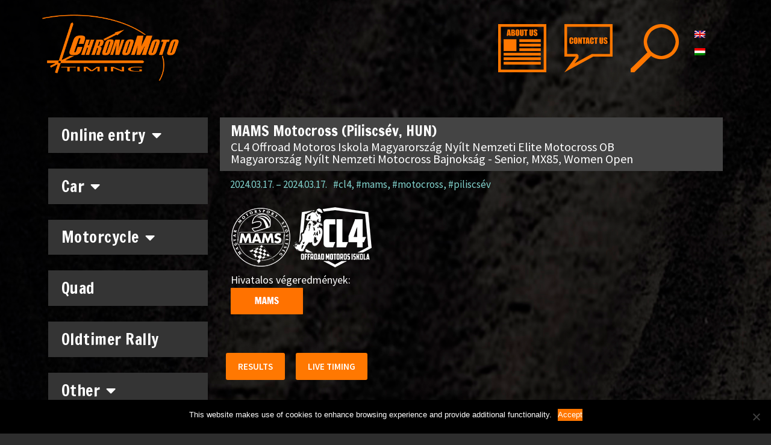

--- FILE ---
content_type: text/html; charset=UTF-8
request_url: https://chronomoto.hu/motor/motocross/cl4-offroad-motoros-iskola-magyarorszag-nyilt-nemzeti-elite-motocross-ob-piliscsev-hun/
body_size: 93267
content:
<!DOCTYPE html>
<html lang="hu-HU">
<head>
	<meta charset="UTF-8">
	<title>MAMS Motocross (Piliscsév, HUN) &#8211; Chronomoto Timing Team</title><link rel="preload" data-rocket-preload as="style" href="https://fonts.googleapis.com/css?family=Source%20Sans%20Pro%3A200%2C200italic%2C300%2C300italic%2Cregular%2Citalic%2C600%2C600italic%2C700%2C700italic%2C900%2C900italic%7CFrancois%20One%3Aregular%7CRoboto%3A100%2C100italic%2C200%2C200italic%2C300%2C300italic%2C400%2C400italic%2C500%2C500italic%2C600%2C600italic%2C700%2C700italic%2C800%2C800italic%2C900%2C900italic%7CRoboto%20Slab%3A100%2C100italic%2C200%2C200italic%2C300%2C300italic%2C400%2C400italic%2C500%2C500italic%2C600%2C600italic%2C700%2C700italic%2C800%2C800italic%2C900%2C900italic%7CFrancois%20One%3A100%2C100italic%2C200%2C200italic%2C300%2C300italic%2C400%2C400italic%2C500%2C500italic%2C600%2C600italic%2C700%2C700italic%2C800%2C800italic%2C900%2C900italic%7CSource%20Sans%20Pro%3A100%2C100italic%2C200%2C200italic%2C300%2C300italic%2C400%2C400italic%2C500%2C500italic%2C600%2C600italic%2C700%2C700italic%2C800%2C800italic%2C900%2C900italic&#038;subset=latin-ext&#038;display=swap" /><link rel="stylesheet" href="https://fonts.googleapis.com/css?family=Source%20Sans%20Pro%3A200%2C200italic%2C300%2C300italic%2Cregular%2Citalic%2C600%2C600italic%2C700%2C700italic%2C900%2C900italic%7CFrancois%20One%3Aregular%7CRoboto%3A100%2C100italic%2C200%2C200italic%2C300%2C300italic%2C400%2C400italic%2C500%2C500italic%2C600%2C600italic%2C700%2C700italic%2C800%2C800italic%2C900%2C900italic%7CRoboto%20Slab%3A100%2C100italic%2C200%2C200italic%2C300%2C300italic%2C400%2C400italic%2C500%2C500italic%2C600%2C600italic%2C700%2C700italic%2C800%2C800italic%2C900%2C900italic%7CFrancois%20One%3A100%2C100italic%2C200%2C200italic%2C300%2C300italic%2C400%2C400italic%2C500%2C500italic%2C600%2C600italic%2C700%2C700italic%2C800%2C800italic%2C900%2C900italic%7CSource%20Sans%20Pro%3A100%2C100italic%2C200%2C200italic%2C300%2C300italic%2C400%2C400italic%2C500%2C500italic%2C600%2C600italic%2C700%2C700italic%2C800%2C800italic%2C900%2C900italic&#038;subset=latin-ext&#038;display=swap" media="print" onload="this.media='all'" /><noscript><link rel="stylesheet" href="https://fonts.googleapis.com/css?family=Source%20Sans%20Pro%3A200%2C200italic%2C300%2C300italic%2Cregular%2Citalic%2C600%2C600italic%2C700%2C700italic%2C900%2C900italic%7CFrancois%20One%3Aregular%7CRoboto%3A100%2C100italic%2C200%2C200italic%2C300%2C300italic%2C400%2C400italic%2C500%2C500italic%2C600%2C600italic%2C700%2C700italic%2C800%2C800italic%2C900%2C900italic%7CRoboto%20Slab%3A100%2C100italic%2C200%2C200italic%2C300%2C300italic%2C400%2C400italic%2C500%2C500italic%2C600%2C600italic%2C700%2C700italic%2C800%2C800italic%2C900%2C900italic%7CFrancois%20One%3A100%2C100italic%2C200%2C200italic%2C300%2C300italic%2C400%2C400italic%2C500%2C500italic%2C600%2C600italic%2C700%2C700italic%2C800%2C800italic%2C900%2C900italic%7CSource%20Sans%20Pro%3A100%2C100italic%2C200%2C200italic%2C300%2C300italic%2C400%2C400italic%2C500%2C500italic%2C600%2C600italic%2C700%2C700italic%2C800%2C800italic%2C900%2C900italic&#038;subset=latin-ext&#038;display=swap" /></noscript>
<meta name='robots' content='max-image-preview:large' />
	<style>img:is([sizes="auto" i], [sizes^="auto," i]) { contain-intrinsic-size: 3000px 1500px }</style>
	<link rel="alternate" hreflang="en" href="https://chronomoto.hu/en/motorcycle/motocross-en/cl4-offroad-motoros-iskola-magyarorszag-nyilt-nemzeti-elite-motocross-ob-piliscsev-hun/" />
<link rel="alternate" hreflang="hu" href="https://chronomoto.hu/motor/motocross/cl4-offroad-motoros-iskola-magyarorszag-nyilt-nemzeti-elite-motocross-ob-piliscsev-hun/" />
<meta name="viewport" content="width=device-width, initial-scale=1"><link href='https://fonts.gstatic.com' crossorigin rel='preconnect' />
<link href='https://fonts.googleapis.com' crossorigin rel='preconnect' />
<link rel="alternate" type="application/rss+xml" title="Chronomoto Timing Team &raquo; hírcsatorna" href="https://chronomoto.hu/feed/" />
<link rel="alternate" type="application/rss+xml" title="Chronomoto Timing Team &raquo; hozzászólás hírcsatorna" href="https://chronomoto.hu/comments/feed/" />

<style id='wp-emoji-styles-inline-css'>

	img.wp-smiley, img.emoji {
		display: inline !important;
		border: none !important;
		box-shadow: none !important;
		height: 1em !important;
		width: 1em !important;
		margin: 0 0.07em !important;
		vertical-align: -0.1em !important;
		background: none !important;
		padding: 0 !important;
	}
</style>
<link rel='stylesheet' id='wp-block-library-css' href='https://chronomoto.hu/wp-includes/css/dist/block-library/style.min.css?ver=ad8d93f42d9b53eab7d26519e71b2f62' media='all' />
<style id='classic-theme-styles-inline-css'>
/*! This file is auto-generated */
.wp-block-button__link{color:#fff;background-color:#32373c;border-radius:9999px;box-shadow:none;text-decoration:none;padding:calc(.667em + 2px) calc(1.333em + 2px);font-size:1.125em}.wp-block-file__button{background:#32373c;color:#fff;text-decoration:none}
</style>
<style id='global-styles-inline-css'>
:root{--wp--preset--aspect-ratio--square: 1;--wp--preset--aspect-ratio--4-3: 4/3;--wp--preset--aspect-ratio--3-4: 3/4;--wp--preset--aspect-ratio--3-2: 3/2;--wp--preset--aspect-ratio--2-3: 2/3;--wp--preset--aspect-ratio--16-9: 16/9;--wp--preset--aspect-ratio--9-16: 9/16;--wp--preset--color--black: #000000;--wp--preset--color--cyan-bluish-gray: #abb8c3;--wp--preset--color--white: #ffffff;--wp--preset--color--pale-pink: #f78da7;--wp--preset--color--vivid-red: #cf2e2e;--wp--preset--color--luminous-vivid-orange: #ff6900;--wp--preset--color--luminous-vivid-amber: #fcb900;--wp--preset--color--light-green-cyan: #7bdcb5;--wp--preset--color--vivid-green-cyan: #00d084;--wp--preset--color--pale-cyan-blue: #8ed1fc;--wp--preset--color--vivid-cyan-blue: #0693e3;--wp--preset--color--vivid-purple: #9b51e0;--wp--preset--color--contrast: var(--contrast);--wp--preset--color--contrast-2: var(--contrast-2);--wp--preset--color--contrast-3: var(--contrast-3);--wp--preset--color--base: var(--base);--wp--preset--color--base-2: var(--base-2);--wp--preset--color--base-3: var(--base-3);--wp--preset--color--accent: var(--accent);--wp--preset--gradient--vivid-cyan-blue-to-vivid-purple: linear-gradient(135deg,rgba(6,147,227,1) 0%,rgb(155,81,224) 100%);--wp--preset--gradient--light-green-cyan-to-vivid-green-cyan: linear-gradient(135deg,rgb(122,220,180) 0%,rgb(0,208,130) 100%);--wp--preset--gradient--luminous-vivid-amber-to-luminous-vivid-orange: linear-gradient(135deg,rgba(252,185,0,1) 0%,rgba(255,105,0,1) 100%);--wp--preset--gradient--luminous-vivid-orange-to-vivid-red: linear-gradient(135deg,rgba(255,105,0,1) 0%,rgb(207,46,46) 100%);--wp--preset--gradient--very-light-gray-to-cyan-bluish-gray: linear-gradient(135deg,rgb(238,238,238) 0%,rgb(169,184,195) 100%);--wp--preset--gradient--cool-to-warm-spectrum: linear-gradient(135deg,rgb(74,234,220) 0%,rgb(151,120,209) 20%,rgb(207,42,186) 40%,rgb(238,44,130) 60%,rgb(251,105,98) 80%,rgb(254,248,76) 100%);--wp--preset--gradient--blush-light-purple: linear-gradient(135deg,rgb(255,206,236) 0%,rgb(152,150,240) 100%);--wp--preset--gradient--blush-bordeaux: linear-gradient(135deg,rgb(254,205,165) 0%,rgb(254,45,45) 50%,rgb(107,0,62) 100%);--wp--preset--gradient--luminous-dusk: linear-gradient(135deg,rgb(255,203,112) 0%,rgb(199,81,192) 50%,rgb(65,88,208) 100%);--wp--preset--gradient--pale-ocean: linear-gradient(135deg,rgb(255,245,203) 0%,rgb(182,227,212) 50%,rgb(51,167,181) 100%);--wp--preset--gradient--electric-grass: linear-gradient(135deg,rgb(202,248,128) 0%,rgb(113,206,126) 100%);--wp--preset--gradient--midnight: linear-gradient(135deg,rgb(2,3,129) 0%,rgb(40,116,252) 100%);--wp--preset--font-size--small: 13px;--wp--preset--font-size--medium: 20px;--wp--preset--font-size--large: 36px;--wp--preset--font-size--x-large: 42px;--wp--preset--spacing--20: 0.44rem;--wp--preset--spacing--30: 0.67rem;--wp--preset--spacing--40: 1rem;--wp--preset--spacing--50: 1.5rem;--wp--preset--spacing--60: 2.25rem;--wp--preset--spacing--70: 3.38rem;--wp--preset--spacing--80: 5.06rem;--wp--preset--shadow--natural: 6px 6px 9px rgba(0, 0, 0, 0.2);--wp--preset--shadow--deep: 12px 12px 50px rgba(0, 0, 0, 0.4);--wp--preset--shadow--sharp: 6px 6px 0px rgba(0, 0, 0, 0.2);--wp--preset--shadow--outlined: 6px 6px 0px -3px rgba(255, 255, 255, 1), 6px 6px rgba(0, 0, 0, 1);--wp--preset--shadow--crisp: 6px 6px 0px rgba(0, 0, 0, 1);}:where(.is-layout-flex){gap: 0.5em;}:where(.is-layout-grid){gap: 0.5em;}body .is-layout-flex{display: flex;}.is-layout-flex{flex-wrap: wrap;align-items: center;}.is-layout-flex > :is(*, div){margin: 0;}body .is-layout-grid{display: grid;}.is-layout-grid > :is(*, div){margin: 0;}:where(.wp-block-columns.is-layout-flex){gap: 2em;}:where(.wp-block-columns.is-layout-grid){gap: 2em;}:where(.wp-block-post-template.is-layout-flex){gap: 1.25em;}:where(.wp-block-post-template.is-layout-grid){gap: 1.25em;}.has-black-color{color: var(--wp--preset--color--black) !important;}.has-cyan-bluish-gray-color{color: var(--wp--preset--color--cyan-bluish-gray) !important;}.has-white-color{color: var(--wp--preset--color--white) !important;}.has-pale-pink-color{color: var(--wp--preset--color--pale-pink) !important;}.has-vivid-red-color{color: var(--wp--preset--color--vivid-red) !important;}.has-luminous-vivid-orange-color{color: var(--wp--preset--color--luminous-vivid-orange) !important;}.has-luminous-vivid-amber-color{color: var(--wp--preset--color--luminous-vivid-amber) !important;}.has-light-green-cyan-color{color: var(--wp--preset--color--light-green-cyan) !important;}.has-vivid-green-cyan-color{color: var(--wp--preset--color--vivid-green-cyan) !important;}.has-pale-cyan-blue-color{color: var(--wp--preset--color--pale-cyan-blue) !important;}.has-vivid-cyan-blue-color{color: var(--wp--preset--color--vivid-cyan-blue) !important;}.has-vivid-purple-color{color: var(--wp--preset--color--vivid-purple) !important;}.has-black-background-color{background-color: var(--wp--preset--color--black) !important;}.has-cyan-bluish-gray-background-color{background-color: var(--wp--preset--color--cyan-bluish-gray) !important;}.has-white-background-color{background-color: var(--wp--preset--color--white) !important;}.has-pale-pink-background-color{background-color: var(--wp--preset--color--pale-pink) !important;}.has-vivid-red-background-color{background-color: var(--wp--preset--color--vivid-red) !important;}.has-luminous-vivid-orange-background-color{background-color: var(--wp--preset--color--luminous-vivid-orange) !important;}.has-luminous-vivid-amber-background-color{background-color: var(--wp--preset--color--luminous-vivid-amber) !important;}.has-light-green-cyan-background-color{background-color: var(--wp--preset--color--light-green-cyan) !important;}.has-vivid-green-cyan-background-color{background-color: var(--wp--preset--color--vivid-green-cyan) !important;}.has-pale-cyan-blue-background-color{background-color: var(--wp--preset--color--pale-cyan-blue) !important;}.has-vivid-cyan-blue-background-color{background-color: var(--wp--preset--color--vivid-cyan-blue) !important;}.has-vivid-purple-background-color{background-color: var(--wp--preset--color--vivid-purple) !important;}.has-black-border-color{border-color: var(--wp--preset--color--black) !important;}.has-cyan-bluish-gray-border-color{border-color: var(--wp--preset--color--cyan-bluish-gray) !important;}.has-white-border-color{border-color: var(--wp--preset--color--white) !important;}.has-pale-pink-border-color{border-color: var(--wp--preset--color--pale-pink) !important;}.has-vivid-red-border-color{border-color: var(--wp--preset--color--vivid-red) !important;}.has-luminous-vivid-orange-border-color{border-color: var(--wp--preset--color--luminous-vivid-orange) !important;}.has-luminous-vivid-amber-border-color{border-color: var(--wp--preset--color--luminous-vivid-amber) !important;}.has-light-green-cyan-border-color{border-color: var(--wp--preset--color--light-green-cyan) !important;}.has-vivid-green-cyan-border-color{border-color: var(--wp--preset--color--vivid-green-cyan) !important;}.has-pale-cyan-blue-border-color{border-color: var(--wp--preset--color--pale-cyan-blue) !important;}.has-vivid-cyan-blue-border-color{border-color: var(--wp--preset--color--vivid-cyan-blue) !important;}.has-vivid-purple-border-color{border-color: var(--wp--preset--color--vivid-purple) !important;}.has-vivid-cyan-blue-to-vivid-purple-gradient-background{background: var(--wp--preset--gradient--vivid-cyan-blue-to-vivid-purple) !important;}.has-light-green-cyan-to-vivid-green-cyan-gradient-background{background: var(--wp--preset--gradient--light-green-cyan-to-vivid-green-cyan) !important;}.has-luminous-vivid-amber-to-luminous-vivid-orange-gradient-background{background: var(--wp--preset--gradient--luminous-vivid-amber-to-luminous-vivid-orange) !important;}.has-luminous-vivid-orange-to-vivid-red-gradient-background{background: var(--wp--preset--gradient--luminous-vivid-orange-to-vivid-red) !important;}.has-very-light-gray-to-cyan-bluish-gray-gradient-background{background: var(--wp--preset--gradient--very-light-gray-to-cyan-bluish-gray) !important;}.has-cool-to-warm-spectrum-gradient-background{background: var(--wp--preset--gradient--cool-to-warm-spectrum) !important;}.has-blush-light-purple-gradient-background{background: var(--wp--preset--gradient--blush-light-purple) !important;}.has-blush-bordeaux-gradient-background{background: var(--wp--preset--gradient--blush-bordeaux) !important;}.has-luminous-dusk-gradient-background{background: var(--wp--preset--gradient--luminous-dusk) !important;}.has-pale-ocean-gradient-background{background: var(--wp--preset--gradient--pale-ocean) !important;}.has-electric-grass-gradient-background{background: var(--wp--preset--gradient--electric-grass) !important;}.has-midnight-gradient-background{background: var(--wp--preset--gradient--midnight) !important;}.has-small-font-size{font-size: var(--wp--preset--font-size--small) !important;}.has-medium-font-size{font-size: var(--wp--preset--font-size--medium) !important;}.has-large-font-size{font-size: var(--wp--preset--font-size--large) !important;}.has-x-large-font-size{font-size: var(--wp--preset--font-size--x-large) !important;}
:where(.wp-block-post-template.is-layout-flex){gap: 1.25em;}:where(.wp-block-post-template.is-layout-grid){gap: 1.25em;}
:where(.wp-block-columns.is-layout-flex){gap: 2em;}:where(.wp-block-columns.is-layout-grid){gap: 2em;}
:root :where(.wp-block-pullquote){font-size: 1.5em;line-height: 1.6;}
</style>
<link rel='stylesheet' id='cookie-notice-front-css' href='https://chronomoto.hu/wp-content/plugins/cookie-notice/css/front.min.css?ver=2.5.5' media='all' />
<link rel='stylesheet' id='wpml-legacy-vertical-list-0-css' href='//chronomoto.hu/wp-content/plugins/sitepress-multilingual-cms/templates/language-switchers/legacy-list-vertical/style.css?ver=1' media='all' />
<link rel='stylesheet' id='generate-style-css' href='https://chronomoto.hu/wp-content/themes/generatepress/assets/css/all.min.css?ver=3.5.1' media='all' />
<style id='generate-style-inline-css'>
body{background-color:#2d2d2d;color:#ffffff;}a{color:#ff8e20;}a:visited{color:#ff8e20;}a:hover, a:focus, a:active{color:#7ccac2;}body .grid-container{max-width:1200px;}.wp-block-group__inner-container{max-width:1200px;margin-left:auto;margin-right:auto;}:root{--contrast:#222222;--contrast-2:#575760;--contrast-3:#b2b2be;--base:#f0f0f0;--base-2:#f7f8f9;--base-3:#ffffff;--accent:#1e73be;}:root .has-contrast-color{color:var(--contrast);}:root .has-contrast-background-color{background-color:var(--contrast);}:root .has-contrast-2-color{color:var(--contrast-2);}:root .has-contrast-2-background-color{background-color:var(--contrast-2);}:root .has-contrast-3-color{color:var(--contrast-3);}:root .has-contrast-3-background-color{background-color:var(--contrast-3);}:root .has-base-color{color:var(--base);}:root .has-base-background-color{background-color:var(--base);}:root .has-base-2-color{color:var(--base-2);}:root .has-base-2-background-color{background-color:var(--base-2);}:root .has-base-3-color{color:var(--base-3);}:root .has-base-3-background-color{background-color:var(--base-3);}:root .has-accent-color{color:var(--accent);}:root .has-accent-background-color{background-color:var(--accent);}body, button, input, select, textarea{font-family:"Source Sans Pro", sans-serif;font-size:18px;}body{line-height:1.5;}.entry-content > [class*="wp-block-"]:not(:last-child):not(.wp-block-heading){margin-bottom:1.5em;}.main-title{font-family:"Francois One", sans-serif;font-size:45px;}.main-navigation a, .menu-toggle{font-family:"Francois One", sans-serif;}.main-navigation .main-nav ul ul li a{font-size:14px;}.sidebar .widget, .footer-widgets .widget{font-size:17px;}button:not(.menu-toggle),html input[type="button"],input[type="reset"],input[type="submit"],.button,.wp-block-button .wp-block-button__link{font-family:"Francois One", sans-serif;}h1{font-family:"Francois One", sans-serif;font-weight:300;font-size:40px;}h2{font-family:"Francois One", sans-serif;font-weight:300;font-size:30px;}h3{font-family:"Francois One", sans-serif;font-size:20px;}h4{font-family:"Francois One", sans-serif;font-size:inherit;}h5{font-family:"Francois One", sans-serif;font-size:inherit;}h6{font-family:"Francois One", sans-serif;}@media (max-width:768px){.main-title{font-size:30px;}h1{font-size:30px;}h2{font-size:25px;}}.top-bar{background-color:#636363;color:#ffffff;}.top-bar a{color:#ffffff;}.top-bar a:hover{color:#303030;}.site-header{background-color:#2d2d2d;color:#ff8e20;}.site-header a{color:#ff8e20;}.main-title a,.main-title a:hover{color:#222222;}.site-description{color:#757575;}.main-navigation,.main-navigation ul ul{background-color:#222222;}.main-navigation .main-nav ul li a, .main-navigation .menu-toggle, .main-navigation .menu-bar-items{color:#ffffff;}.main-navigation .main-nav ul li:not([class*="current-menu-"]):hover > a, .main-navigation .main-nav ul li:not([class*="current-menu-"]):focus > a, .main-navigation .main-nav ul li.sfHover:not([class*="current-menu-"]) > a, .main-navigation .menu-bar-item:hover > a, .main-navigation .menu-bar-item.sfHover > a{color:#ffffff;background-color:#3f3f3f;}button.menu-toggle:hover,button.menu-toggle:focus,.main-navigation .mobile-bar-items a,.main-navigation .mobile-bar-items a:hover,.main-navigation .mobile-bar-items a:focus{color:#ffffff;}.main-navigation .main-nav ul li[class*="current-menu-"] > a{color:#ffffff;background-color:#3f3f3f;}.navigation-search input[type="search"],.navigation-search input[type="search"]:active, .navigation-search input[type="search"]:focus, .main-navigation .main-nav ul li.search-item.active > a, .main-navigation .menu-bar-items .search-item.active > a{color:#ffffff;background-color:#3f3f3f;}.main-navigation ul ul{background-color:#3f3f3f;}.main-navigation .main-nav ul ul li a{color:#ffffff;}.main-navigation .main-nav ul ul li:not([class*="current-menu-"]):hover > a,.main-navigation .main-nav ul ul li:not([class*="current-menu-"]):focus > a, .main-navigation .main-nav ul ul li.sfHover:not([class*="current-menu-"]) > a{color:#ffffff;background-color:#4f4f4f;}.main-navigation .main-nav ul ul li[class*="current-menu-"] > a{color:#ffffff;background-color:#4f4f4f;}.separate-containers .inside-article, .separate-containers .comments-area, .separate-containers .page-header, .one-container .container, .separate-containers .paging-navigation, .inside-page-header{background-color:#ffffff;}.inside-article a:hover,.paging-navigation a:hover,.comments-area a:hover,.page-header a:hover{color:#ffffff;}.entry-meta{color:#595959;}.entry-meta a{color:#595959;}.entry-meta a:hover{color:#ffffff;}.sidebar .widget{background-color:#ffffff;}.sidebar .widget .widget-title{color:#000000;}.footer-widgets{background-color:#ffffff;}.footer-widgets .widget-title{color:#000000;}.site-info{color:#ffffff;background-color:#222222;}.site-info a{color:#ffffff;}.site-info a:hover{color:#ffffff;}.footer-bar .widget_nav_menu .current-menu-item a{color:#ffffff;}input[type="text"],input[type="email"],input[type="url"],input[type="password"],input[type="search"],input[type="tel"],input[type="number"],textarea,select{color:#666666;background-color:#fafafa;border-color:#cccccc;}input[type="text"]:focus,input[type="email"]:focus,input[type="url"]:focus,input[type="password"]:focus,input[type="search"]:focus,input[type="tel"]:focus,input[type="number"]:focus,textarea:focus,select:focus{color:#666666;background-color:#ffffff;border-color:#bfbfbf;}button,html input[type="button"],input[type="reset"],input[type="submit"],a.button,a.wp-block-button__link:not(.has-background){color:#ffffff;background-color:#666666;}button:hover,html input[type="button"]:hover,input[type="reset"]:hover,input[type="submit"]:hover,a.button:hover,button:focus,html input[type="button"]:focus,input[type="reset"]:focus,input[type="submit"]:focus,a.button:focus,a.wp-block-button__link:not(.has-background):active,a.wp-block-button__link:not(.has-background):focus,a.wp-block-button__link:not(.has-background):hover{color:#ffffff;background-color:#3f3f3f;}a.generate-back-to-top{background-color:rgba( 0,0,0,0.4 );color:#ffffff;}a.generate-back-to-top:hover,a.generate-back-to-top:focus{background-color:rgba( 0,0,0,0.6 );color:#ffffff;}:root{--gp-search-modal-bg-color:var(--base-3);--gp-search-modal-text-color:var(--contrast);--gp-search-modal-overlay-bg-color:rgba(0,0,0,0.2);}@media (max-width: 768px){.main-navigation .menu-bar-item:hover > a, .main-navigation .menu-bar-item.sfHover > a{background:none;color:#ffffff;}}.inside-top-bar{padding:10px;}.inside-header{padding:0px;}.separate-containers .inside-article, .separate-containers .comments-area, .separate-containers .page-header, .separate-containers .paging-navigation, .one-container .site-content, .inside-page-header{padding:0px;}.site-main .wp-block-group__inner-container{padding:0px;}.entry-content .alignwide, body:not(.no-sidebar) .entry-content .alignfull{margin-left:-0px;width:calc(100% + 0px);max-width:calc(100% + 0px);}.one-container.right-sidebar .site-main,.one-container.both-right .site-main{margin-right:0px;}.one-container.left-sidebar .site-main,.one-container.both-left .site-main{margin-left:0px;}.one-container.both-sidebars .site-main{margin:0px;}.separate-containers .widget, .separate-containers .site-main > *, .separate-containers .page-header, .widget-area .main-navigation{margin-bottom:10px;}.separate-containers .site-main{margin:10px;}.both-right.separate-containers .inside-left-sidebar{margin-right:5px;}.both-right.separate-containers .inside-right-sidebar{margin-left:5px;}.both-left.separate-containers .inside-left-sidebar{margin-right:5px;}.both-left.separate-containers .inside-right-sidebar{margin-left:5px;}.separate-containers .page-header-image, .separate-containers .page-header-contained, .separate-containers .page-header-image-single, .separate-containers .page-header-content-single{margin-top:10px;}.separate-containers .inside-right-sidebar, .separate-containers .inside-left-sidebar{margin-top:10px;margin-bottom:10px;}.rtl .menu-item-has-children .dropdown-menu-toggle{padding-left:20px;}.rtl .main-navigation .main-nav ul li.menu-item-has-children > a{padding-right:20px;}.widget-area .widget{padding:0px 20px 20px 20px;}.site-info{padding:20px;}@media (max-width:768px){.separate-containers .inside-article, .separate-containers .comments-area, .separate-containers .page-header, .separate-containers .paging-navigation, .one-container .site-content, .inside-page-header{padding:30px;}.site-main .wp-block-group__inner-container{padding:30px;}.site-info{padding-right:10px;padding-left:10px;}.entry-content .alignwide, body:not(.no-sidebar) .entry-content .alignfull{margin-left:-30px;width:calc(100% + 60px);max-width:calc(100% + 60px);}}/* End cached CSS */@media (max-width:768px){.main-navigation .menu-toggle,.main-navigation .mobile-bar-items,.sidebar-nav-mobile:not(#sticky-placeholder){display:block;}.main-navigation ul,.gen-sidebar-nav{display:none;}[class*="nav-float-"] .site-header .inside-header > *{float:none;clear:both;}}
</style>
<link rel='stylesheet' id='chld_thm_cfg_parent-css' href='https://chronomoto.hu/wp-content/themes/generatepress/style.css?ver=ad8d93f42d9b53eab7d26519e71b2f62' media='all' />
<link rel='stylesheet' id='generate-font-icons-css' href='https://chronomoto.hu/wp-content/themes/generatepress/assets/css/components/font-icons.min.css?ver=3.5.1' media='all' />
<link rel='stylesheet' id='generate-child-css' href='https://chronomoto.hu/wp-content/themes/Chronomoto/style.css?ver=1737553491' media='all' />
<link rel='stylesheet' id='elementor-icons-css' href='https://chronomoto.hu/wp-content/plugins/elementor/assets/lib/eicons/css/elementor-icons.min.css?ver=5.18.0' media='all' />
<link rel='stylesheet' id='elementor-frontend-legacy-css' href='https://chronomoto.hu/wp-content/plugins/elementor/assets/css/frontend-legacy.min.css?ver=3.11.1' media='all' />
<link rel='stylesheet' id='elementor-frontend-css' href='https://chronomoto.hu/wp-content/plugins/elementor/assets/css/frontend.min.css?ver=3.11.1' media='all' />
<link rel='stylesheet' id='swiper-css' href='https://chronomoto.hu/wp-content/plugins/elementor/assets/lib/swiper/css/swiper.min.css?ver=5.3.6' media='all' />
<link rel='stylesheet' id='elementor-post-14020-css' href='https://chronomoto.hu/wp-content/uploads/elementor/css/post-14020.css?ver=1737542554' media='all' />
<link rel='stylesheet' id='elementor-pro-css' href='https://chronomoto.hu/wp-content/plugins/elementor-pro/assets/css/frontend.min.css?ver=3.11.1' media='all' />
<link rel='stylesheet' id='goldaddons-widgets-css' href='https://chronomoto.hu/wp-content/plugins/gold-addons-for-elementor/assets/css/goldaddons.min.css?ver=1.1.3' media='all' />
<link rel='stylesheet' id='font-awesome-5-all-css' href='https://chronomoto.hu/wp-content/plugins/elementor/assets/lib/font-awesome/css/all.min.css?ver=3.11.1' media='all' />
<link rel='stylesheet' id='font-awesome-4-shim-css' href='https://chronomoto.hu/wp-content/plugins/elementor/assets/lib/font-awesome/css/v4-shims.min.css?ver=3.11.1' media='all' />
<link rel='stylesheet' id='elementor-global-css' href='https://chronomoto.hu/wp-content/uploads/elementor/css/global.css?ver=1704364928' media='all' />
<link rel='stylesheet' id='elementor-post-1895-css' href='https://chronomoto.hu/wp-content/uploads/elementor/css/post-1895.css?ver=1743164141' media='all' />
<link rel='stylesheet' id='elementor-post-10021-css' href='https://chronomoto.hu/wp-content/uploads/elementor/css/post-10021.css?ver=1737542554' media='all' />
<link rel='stylesheet' id='elementor-post-2626-css' href='https://chronomoto.hu/wp-content/uploads/elementor/css/post-2626.css?ver=1737543694' media='all' />

<link rel='stylesheet' id='elementor-icons-shared-0-css' href='https://chronomoto.hu/wp-content/plugins/elementor/assets/lib/font-awesome/css/fontawesome.min.css?ver=5.15.3' media='all' />
<link rel='stylesheet' id='elementor-icons-fa-solid-css' href='https://chronomoto.hu/wp-content/plugins/elementor/assets/lib/font-awesome/css/solid.min.css?ver=5.15.3' media='all' />
<link rel="preconnect" href="https://fonts.gstatic.com/" crossorigin><script src="https://chronomoto.hu/wp-includes/js/jquery/jquery.min.js?ver=3.7.1" id="jquery-core-js"></script>
<script src="https://chronomoto.hu/wp-includes/js/jquery/jquery-migrate.min.js?ver=3.4.1" id="jquery-migrate-js" data-rocket-defer defer></script>
<script src="https://chronomoto.hu/wp-content/plugins/gold-addons-for-elementor/assets/js/vendor.min.js?ver=1.1.3" id="goldaddons-vendor-js" data-rocket-defer defer></script>
<script src="https://chronomoto.hu/wp-content/plugins/gold-addons-for-elementor/assets/js/goldaddons.min.js?ver=1.1.3" id="goldaddons-widgets-js" data-rocket-defer defer></script>
<script id="cookie-notice-front-js-before">
var cnArgs = {"ajaxUrl":"https:\/\/chronomoto.hu\/wp-admin\/admin-ajax.php","nonce":"e659af1384","hideEffect":"fade","position":"bottom","onScroll":false,"onScrollOffset":100,"onClick":false,"cookieName":"cookie_notice_accepted","cookieTime":2592000,"cookieTimeRejected":2592000,"globalCookie":false,"redirection":false,"cache":true,"revokeCookies":false,"revokeCookiesOpt":"automatic"};
</script>
<script src="https://chronomoto.hu/wp-content/plugins/cookie-notice/js/front.min.js?ver=2.5.5" id="cookie-notice-front-js" data-rocket-defer defer></script>
<script src="https://chronomoto.hu/wp-content/plugins/elementor/assets/lib/font-awesome/js/v4-shims.min.js?ver=3.11.1" id="font-awesome-4-shim-js" data-rocket-defer defer></script>
<script id="wpml-browser-redirect-js-extra">
var wpml_browser_redirect_params = {"pageLanguage":"hu","languageUrls":{"en_US":"https:\/\/chronomoto.hu\/en\/motorcycle\/motocross-en\/cl4-offroad-motoros-iskola-magyarorszag-nyilt-nemzeti-elite-motocross-ob-piliscsev-hun\/","en":"https:\/\/chronomoto.hu\/en\/motorcycle\/motocross-en\/cl4-offroad-motoros-iskola-magyarorszag-nyilt-nemzeti-elite-motocross-ob-piliscsev-hun\/","US":"https:\/\/chronomoto.hu\/en\/motorcycle\/motocross-en\/cl4-offroad-motoros-iskola-magyarorszag-nyilt-nemzeti-elite-motocross-ob-piliscsev-hun\/","hu_HU":"https:\/\/chronomoto.hu\/motor\/motocross\/cl4-offroad-motoros-iskola-magyarorszag-nyilt-nemzeti-elite-motocross-ob-piliscsev-hun\/","hu":"https:\/\/chronomoto.hu\/motor\/motocross\/cl4-offroad-motoros-iskola-magyarorszag-nyilt-nemzeti-elite-motocross-ob-piliscsev-hun\/","HU":"https:\/\/chronomoto.hu\/motor\/motocross\/cl4-offroad-motoros-iskola-magyarorszag-nyilt-nemzeti-elite-motocross-ob-piliscsev-hun\/"},"cookie":{"name":"_icl_visitor_lang_js","domain":"chronomoto.hu","path":"\/","expiration":24}};
</script>
<script src="https://chronomoto.hu/wp-content/plugins/sitepress-multilingual-cms/dist/js/browser-redirect/app.js?ver=4.2.7.1" id="wpml-browser-redirect-js" data-rocket-defer defer></script>
<link rel="https://api.w.org/" href="https://chronomoto.hu/wp-json/" /><link rel="alternate" title="JSON" type="application/json" href="https://chronomoto.hu/wp-json/wp/v2/posts/15220" /><link rel="canonical" href="https://chronomoto.hu/motor/motocross/cl4-offroad-motoros-iskola-magyarorszag-nyilt-nemzeti-elite-motocross-ob-piliscsev-hun/" />
<link rel="alternate" title="oEmbed (JSON)" type="application/json+oembed" href="https://chronomoto.hu/wp-json/oembed/1.0/embed?url=https%3A%2F%2Fchronomoto.hu%2Fmotor%2Fmotocross%2Fcl4-offroad-motoros-iskola-magyarorszag-nyilt-nemzeti-elite-motocross-ob-piliscsev-hun%2F" />
<link rel="alternate" title="oEmbed (XML)" type="text/xml+oembed" href="https://chronomoto.hu/wp-json/oembed/1.0/embed?url=https%3A%2F%2Fchronomoto.hu%2Fmotor%2Fmotocross%2Fcl4-offroad-motoros-iskola-magyarorszag-nyilt-nemzeti-elite-motocross-ob-piliscsev-hun%2F&#038;format=xml" />
<meta name="generator" content="WPML ver:4.2.7.1 stt:1,23;" />

		<!-- GA Google Analytics @ https://m0n.co/ga -->
		<script async src="https://www.googletagmanager.com/gtag/js?id=UA-49721524-1"></script>
		<script>
			window.dataLayer = window.dataLayer || [];
			function gtag(){dataLayer.push(arguments);}
			gtag('js', new Date());
			gtag('config', 'UA-49721524-1');
		</script>

	<meta name="generator" content="Elementor 3.11.1; settings: css_print_method-external, google_font-enabled, font_display-auto">
<link rel="icon" href="https://chronomoto.hu/wp-content/uploads/2019/08/cropped-logo-2-32x32.jpg" sizes="32x32" />
<link rel="icon" href="https://chronomoto.hu/wp-content/uploads/2019/08/cropped-logo-2-192x192.jpg" sizes="192x192" />
<link rel="apple-touch-icon" href="https://chronomoto.hu/wp-content/uploads/2019/08/cropped-logo-2-180x180.jpg" />
<meta name="msapplication-TileImage" content="https://chronomoto.hu/wp-content/uploads/2019/08/cropped-logo-2-270x270.jpg" />
		<style id="wp-custom-css">
			.ga-blog-entry-title {
    background: #444444;
    padding: 0.5em 1em;
}

.chronomoto_running_event {
    background: #356B68;
}
.widget-area .widget {
    padding: 40px;
    padding: 0;
    margin: 0;
}

#elementor-library-2 .elementor-column-wrap.elementor-element-populated {
    padding: 0 !important;
}
.separate-containers .inside-article, .separate-containers .comments-area, .separate-containers .page-header, .separate-containers .paging-navigation, .one-container .site-content, .inside-page-header, .wp-block-group__inner-container {
    padding: 0;
}
.separate-containers .inside-article, .separate-containers .comments-area, .separate-containers .page-header, .one-container .container, .separate-containers .paging-navigation, .inside-page-header {
    background-color: #2d2d2d;
}
.wpml-ls-legacy-list-horizontal ul {
    text-align: center;
}

.wpml-ls-legacy-list-horizontal {
    margin-bottom:1em !important;
}
/*elrejti a gombot a blogbejegyzés alatt ha nincs benne link*/
.chronomoto_post_gomb a:not([href])  {
  display:none;
	background:red !important;
}
/**/
/*második cím színe*/
.chrono_masodik_cim, 
.chrono_masodik_cim:visited{
	color:white;
}
/*A főoldalon a post alatti gombok*/
.chrono_post_alatti_gombok {
    display: inline-block;
    width: 32%;
    margin: 0 auto;
	text-align: center;
}
.chrono_post_alatti_gombok a{
    text-align: center;
    background: #FF7801;
    color: white;
    font-weight: bold;
    padding: 15px 20px;
    text-transform: uppercase;
    font-size: 15px;
    border-radius: 3px;
}
@media(max-width:767px){
.chrono_post_alatti_gombok {
    display: block;
    margin: 0 auto;
    text-align: center;
    margin-bottom: 1.3em !important;
		width:100%;
	padding:10px 15px;
}
.chrono_post_alatti_gombok:last-child {
    display: block;
    margin: 0 auto;
    text-align: center;
    margin-bottom: 0em !important;
		width:100%;
}
	.chrono_post_alatti_gombok.chrono_rlt {
    display: inline-block;
    width: 48%;
    padding: 0;
    text-align: center;
    margin-left: 0%;
    margin-right: 0%;
}
.chrono_post_alatti_gombok.chrono_rlt a {
    width: 90%;
    display: block;
    text-align: center;
    margin: 0 auto;
}
}
/**/

/*lenyíló menü szín*/
.elementor-nav-menu--dropdown .elementor-nav-menu--dropdown {

    background: 

    #202020 !important;

}
/**/
.mobil_nyelvvalto .wpml-ls-current-language {
    display: none;
}
.mobil_nyelvvalto{
	margin:0 auto;
}
#ga-blog-posts .ga-blog-entry-content {
    margin-top: 15px;
    margin-left: 1em;
}
.ga-blog-entry-meta.ga-clearfix {
    margin-top: 17px;
    margin-left: 1em;
}
.chrono_post_alatti_gombok {
    width: auto;
    margin-right: 1em;
}
.page-numbers {
    text-align: center;
}
/*Szakági menü formázása, lebegő menüvé*/
.szakagi_menu nav ul li {
    margin-bottom: 2em !important;
}

.szakagi_menu nav.elementor-nav-menu--dropdown.elementor-nav-menu__container {
    background-color: rgba(0,0,0,0) !important;
}

.szakagi_menu nav ul li {
    background-color: #343434;
    padding: 0.3em 0.5em !important;
}
.szakagi_menu nav ul li ul, .szakagi_menu nav ul li ul li {
    background: #202020 !important;
	margin-left:-3px !important;
	margin-right:-3px !important;
	margin-bottom:-4px !important;
}
.szakagi_menu nav a {
    line-height: 1.2em !important;
}

.elementor-widget-theme-post-content {
    color: white;
}
.inside-article {
    padding: 15px !important;
}
body{background-image:url('https://chronomoto.hu/wp-content/uploads/2020/02/dirt_texture.jpg') !important;
}

.chrono_cookie_gomb {
    color: #fff;
    background: #FF7700 !important;
}
[data-elementor-device-mode="mobile"] .chronomoto_post_gomb {
    width: 48% !important;
    display: inline-block !important;
    text-align: center;
}
[data-elementor-device-mode="mobile"] .chronomoto_post_gomb:nth-child(3) {
    width: 100% !important;
}
[data-elementor-device-mode="mobile"] .chronomoto_post_gomb .elementor-button-text {
    background: #FF7801;
    color: white;
    font-weight: bold;
    padding: 15px 20px;
    text-transform: uppercase;
    font-size: 15px !important;
    border-radius: 3px;
}
[data-elementor-device-mode="mobile"] .chronomoto_post_gomb .elementor-button-text {
    background: #FF7801;
    color: white;
    font-weight: bold;
    padding: 10px 15px;
    text-transform: uppercase;
    font-size: 13px !important;
    border-radius: 3px;
}
[data-elementor-device-mode="mobile"] .chronomoto_post_gomb, [data-elementor-device-mode="mobile"]  .chronomoto_post_gomb div {
    padding: 0 !important;
    margin: 0 !important;
}

		</style>
		<noscript><style id="rocket-lazyload-nojs-css">.rll-youtube-player, [data-lazy-src]{display:none !important;}</style></noscript><meta name="generator" content="WP Rocket 3.18" data-wpr-features="wpr_defer_js wpr_lazyload_iframes wpr_desktop" /></head>

<body data-rsssl=1 class="post-template-default single single-post postid-15220 single-format-standard wp-custom-logo wp-embed-responsive cookies-not-set left-sidebar nav-below-header separate-containers fluid-header active-footer-widgets-3 nav-aligned-left header-aligned-left dropdown-hover elementor-default elementor-template-full-width elementor-kit-14020 elementor-page-2626 full-width-content" itemtype="https://schema.org/Blog" itemscope>
	<a class="screen-reader-text skip-link" href="#content" title="Kilépés a tartalomba">Kilépés a tartalomba</a>		<div data-rocket-location-hash="4231fadd428cd6c4903aec80f6a2075d" data-elementor-type="header" data-elementor-id="1895" class="elementor elementor-1895 elementor-location-header">
					<div data-rocket-location-hash="6485a55749de352b89ad5bb63f34ad6e" class="elementor-section-wrap">
								<section data-rocket-location-hash="e36660c8968c78fcc0429949cc307455" class="elementor-section elementor-top-section elementor-element elementor-element-797c525 elementor-section-boxed elementor-section-height-default elementor-section-height-default" data-id="797c525" data-element_type="section">
						<div class="elementor-container elementor-column-gap-default">
							<div class="elementor-row">
					<div class="elementor-column elementor-col-66 elementor-top-column elementor-element elementor-element-c2c28fd" data-id="c2c28fd" data-element_type="column">
			<div class="elementor-column-wrap elementor-element-populated">
							<div class="elementor-widget-wrap">
						<section class="elementor-section elementor-inner-section elementor-element elementor-element-c13730f elementor-section-boxed elementor-section-height-default elementor-section-height-default" data-id="c13730f" data-element_type="section">
						<div class="elementor-container elementor-column-gap-default">
							<div class="elementor-row">
					<div class="elementor-column elementor-col-50 elementor-inner-column elementor-element elementor-element-21fe164" data-id="21fe164" data-element_type="column">
			<div class="elementor-column-wrap elementor-element-populated">
							<div class="elementor-widget-wrap">
						<div class="elementor-element elementor-element-4b2a3b5 elementor-widget elementor-widget-theme-site-logo elementor-widget-image" data-id="4b2a3b5" data-element_type="widget" data-widget_type="theme-site-logo.default">
				<div class="elementor-widget-container">
								<div class="elementor-image">
								<a href="https://chronomoto.hu">
			<img width="2662" height="1312" src="https://chronomoto.hu/wp-content/uploads/2020/02/chronomoto_hatter_nelkul_HQ.png" class="attachment-full size-full wp-image-2396" alt="" srcset="https://chronomoto.hu/wp-content/uploads/2020/02/chronomoto_hatter_nelkul_HQ.png 2662w, https://chronomoto.hu/wp-content/uploads/2020/02/chronomoto_hatter_nelkul_HQ-150x74.png 150w, https://chronomoto.hu/wp-content/uploads/2020/02/chronomoto_hatter_nelkul_HQ-1024x505.png 1024w, https://chronomoto.hu/wp-content/uploads/2020/02/chronomoto_hatter_nelkul_HQ-768x379.png 768w, https://chronomoto.hu/wp-content/uploads/2020/02/chronomoto_hatter_nelkul_HQ-1536x757.png 1536w, https://chronomoto.hu/wp-content/uploads/2020/02/chronomoto_hatter_nelkul_HQ-2048x1009.png 2048w" sizes="(max-width: 2662px) 100vw, 2662px" />				</a>
										</div>
						</div>
				</div>
						</div>
					</div>
		</div>
				<div class="elementor-column elementor-col-50 elementor-inner-column elementor-element elementor-element-18fc80e" data-id="18fc80e" data-element_type="column">
			<div class="elementor-column-wrap elementor-element-populated">
							<div class="elementor-widget-wrap">
						<div class="elementor-element elementor-element-2c77e0f elementor-widget__width-auto mobil_nyelvvalto elementor-hidden-desktop elementor-widget elementor-widget-shortcode" data-id="2c77e0f" data-element_type="widget" data-widget_type="shortcode.default">
				<div class="elementor-widget-container">
					<div class="elementor-shortcode">
<div class="wpml-ls-statics-shortcode_actions wpml-ls wpml-ls-legacy-list-vertical">
	<ul>			<li class="wpml-ls-slot-shortcode_actions wpml-ls-item wpml-ls-item-en wpml-ls-first-item wpml-ls-item-legacy-list-vertical">
				<a href="https://chronomoto.hu/en/motorcycle/motocross-en/cl4-offroad-motoros-iskola-magyarorszag-nyilt-nemzeti-elite-motocross-ob-piliscsev-hun/" class="wpml-ls-link"><img class="wpml-ls-flag" src="https://chronomoto.hu/wp-content/plugins/sitepress-multilingual-cms/res/flags/en.png" alt="en" title="English"></a>
			</li>			<li class="wpml-ls-slot-shortcode_actions wpml-ls-item wpml-ls-item-hu wpml-ls-current-language wpml-ls-last-item wpml-ls-item-legacy-list-vertical">
				<a href="https://chronomoto.hu/motor/motocross/cl4-offroad-motoros-iskola-magyarorszag-nyilt-nemzeti-elite-motocross-ob-piliscsev-hun/" class="wpml-ls-link"><img class="wpml-ls-flag" src="https://chronomoto.hu/wp-content/plugins/sitepress-multilingual-cms/res/flags/hu.png" alt="hu" title="Magyar"></a>
			</li>
	</ul>
</div> </div>
				</div>
				</div>
				<div class="elementor-element elementor-element-b0b4b90 elementor-nav-menu--stretch mobil_kat_menu elementor-hidden-desktop elementor-nav-menu__text-align-aside elementor-nav-menu--toggle elementor-nav-menu--burger elementor-widget elementor-widget-nav-menu" data-id="b0b4b90" data-element_type="widget" data-settings="{&quot;layout&quot;:&quot;dropdown&quot;,&quot;full_width&quot;:&quot;stretch&quot;,&quot;submenu_icon&quot;:{&quot;value&quot;:&quot;&lt;i class=\&quot;fas fa-caret-down\&quot;&gt;&lt;\/i&gt;&quot;,&quot;library&quot;:&quot;fa-solid&quot;},&quot;toggle&quot;:&quot;burger&quot;}" data-widget_type="nav-menu.default">
				<div class="elementor-widget-container">
					<div class="elementor-menu-toggle" role="button" tabindex="0" aria-label="Menü kapcsoló" aria-expanded="false">
			<i aria-hidden="true" role="presentation" class="elementor-menu-toggle__icon--open eicon-menu-bar"></i><i aria-hidden="true" role="presentation" class="elementor-menu-toggle__icon--close eicon-close"></i>			<span class="elementor-screen-only">Menü</span>
		</div>
					<nav class="elementor-nav-menu--dropdown elementor-nav-menu__container" aria-hidden="true">
				<ul id="menu-2-b0b4b90" class="elementor-nav-menu"><li class="menu-item menu-item-type-taxonomy menu-item-object-category menu-item-has-children menu-item-10311"><a href="https://chronomoto.hu/kategoria/online-nevezes/" class="elementor-item" tabindex="-1">Online nevezés</a>
<ul class="sub-menu elementor-nav-menu--dropdown">
	<li class="menu-item menu-item-type-custom menu-item-object-custom menu-item-11746"><a href="https://chronomoto.hu/mams" class="elementor-sub-item" tabindex="-1">MAMS</a></li>
	<li class="menu-item menu-item-type-custom menu-item-object-custom menu-item-11747"><a href="https://chronomoto.hu/offroad/index_en.php" class="elementor-sub-item" tabindex="-1">Offroad (AC/RC)</a></li>
	<li class="menu-item menu-item-type-custom menu-item-object-custom menu-item-11748"><a href="https://rally.chronomoto.hu/?l=en" class="elementor-sub-item" tabindex="-1">Rally</a></li>
	<li class="menu-item menu-item-type-custom menu-item-object-custom menu-item-13008"><a href="https://chronomoto.com/nitrorx/entry" class="elementor-sub-item" tabindex="-1">Nitro RX</a></li>
	<li class="menu-item menu-item-type-custom menu-item-object-custom menu-item-12930"><a href="https://chronomoto.hu/rallyx/entry/" class="elementor-sub-item" tabindex="-1">RallyX</a></li>
	<li class="menu-item menu-item-type-custom menu-item-object-custom menu-item-14021"><a href="https://chronomoto.hu/online/drx" class="elementor-sub-item" tabindex="-1">DRX szlalom</a></li>
	<li class="menu-item menu-item-type-custom menu-item-object-custom menu-item-11749"><a href="https://chronomoto.hu/online/bmxracing" class="elementor-sub-item" tabindex="-1">BMX</a></li>
</ul>
</li>
<li class="menu-item menu-item-type-taxonomy menu-item-object-category menu-item-has-children menu-item-11130"><a href="https://chronomoto.hu/kategoria/auto/" class="elementor-item" tabindex="-1">Autó</a>
<ul class="sub-menu elementor-nav-menu--dropdown">
	<li class="menu-item menu-item-type-taxonomy menu-item-object-category menu-item-11131"><a href="https://chronomoto.hu/kategoria/auto/rallycross/" class="elementor-sub-item" tabindex="-1">Rallycross</a></li>
	<li class="menu-item menu-item-type-taxonomy menu-item-object-category menu-item-11132"><a href="https://chronomoto.hu/kategoria/auto/autocross/" class="elementor-sub-item" tabindex="-1">Autocross</a></li>
	<li class="menu-item menu-item-type-taxonomy menu-item-object-category menu-item-11133"><a href="https://chronomoto.hu/kategoria/auto/rally-rally-sprint/" class="elementor-sub-item" tabindex="-1">Rally / Rally-sprint</a></li>
	<li class="menu-item menu-item-type-taxonomy menu-item-object-category menu-item-11134"><a href="https://chronomoto.hu/kategoria/auto/tereprallye/" class="elementor-sub-item" tabindex="-1">Tereprallye</a></li>
	<li class="menu-item menu-item-type-taxonomy menu-item-object-category menu-item-11135"><a href="https://chronomoto.hu/kategoria/auto/gyorsasagi-auto/" class="elementor-sub-item" tabindex="-1">Gyorsasági</a></li>
	<li class="menu-item menu-item-type-taxonomy menu-item-object-category menu-item-11136"><a href="https://chronomoto.hu/kategoria/auto/hegyiverseny/" class="elementor-sub-item" tabindex="-1">Hegyiverseny</a></li>
	<li class="menu-item menu-item-type-taxonomy menu-item-object-category menu-item-11137"><a href="https://chronomoto.hu/kategoria/auto/szlalom/" class="elementor-sub-item" tabindex="-1">Szlalom</a></li>
	<li class="menu-item menu-item-type-taxonomy menu-item-object-category menu-item-11138"><a href="https://chronomoto.hu/kategoria/auto/gyorsulas/" class="elementor-sub-item" tabindex="-1">Gyorsulás</a></li>
	<li class="menu-item menu-item-type-taxonomy menu-item-object-category menu-item-11139"><a href="https://chronomoto.hu/kategoria/auto/gokart/" class="elementor-sub-item" tabindex="-1">Gokart</a></li>
	<li class="menu-item menu-item-type-taxonomy menu-item-object-category menu-item-11158"><a href="https://chronomoto.hu/kategoria/auto/gymkhana/" class="elementor-sub-item" tabindex="-1">Gymkhana</a></li>
</ul>
</li>
<li class="menu-item menu-item-type-taxonomy menu-item-object-category menu-item-has-children menu-item-6557"><a href="https://chronomoto.hu/kategoria/motor/" class="elementor-item" tabindex="-1">Motor</a>
<ul class="sub-menu elementor-nav-menu--dropdown">
	<li class="menu-item menu-item-type-taxonomy menu-item-object-category menu-item-6562"><a href="https://chronomoto.hu/kategoria/motor/salakmotor/" class="elementor-sub-item" tabindex="-1">Salakmotor</a></li>
	<li class="menu-item menu-item-type-taxonomy menu-item-object-category menu-item-6559"><a href="https://chronomoto.hu/kategoria/motor/motocross/" class="elementor-sub-item" tabindex="-1">Motocross</a></li>
	<li class="menu-item menu-item-type-taxonomy menu-item-object-category menu-item-6558"><a href="https://chronomoto.hu/kategoria/motor/enduro-endurocross/" class="elementor-sub-item" tabindex="-1">Enduro / Endurocross</a></li>
	<li class="menu-item menu-item-type-taxonomy menu-item-object-category menu-item-6589"><a href="https://chronomoto.hu/kategoria/motor/tereprallye-2/" class="elementor-sub-item" tabindex="-1">Tereprallye</a></li>
	<li class="menu-item menu-item-type-taxonomy menu-item-object-category menu-item-6561"><a href="https://chronomoto.hu/kategoria/motor/gyorsasagi-motor/" class="elementor-sub-item" tabindex="-1">Gyorsasági motor</a></li>
	<li class="menu-item menu-item-type-taxonomy menu-item-object-category menu-item-6560"><a href="https://chronomoto.hu/kategoria/motor/oldtimer-motor/" class="elementor-sub-item" tabindex="-1">Oldtimer motor</a></li>
	<li class="menu-item menu-item-type-taxonomy menu-item-object-category menu-item-6563"><a href="https://chronomoto.hu/kategoria/motor/supermoto/" class="elementor-sub-item" tabindex="-1">Supermoto</a></li>
	<li class="menu-item menu-item-type-taxonomy menu-item-object-category menu-item-6590"><a href="https://chronomoto.hu/kategoria/motor/gyorsulas-2/" class="elementor-sub-item" tabindex="-1">Gyorsulás</a></li>
</ul>
</li>
<li class="menu-item menu-item-type-taxonomy menu-item-object-category menu-item-6570"><a href="https://chronomoto.hu/kategoria/quad/" class="elementor-item" tabindex="-1">Quad</a></li>
<li class="menu-item menu-item-type-taxonomy menu-item-object-category menu-item-12578"><a href="https://chronomoto.hu/kategoria/oldtimer-rally/" class="elementor-item" tabindex="-1">Oldtimer Rally</a></li>
<li class="menu-item menu-item-type-taxonomy menu-item-object-category menu-item-has-children menu-item-11156"><a href="https://chronomoto.hu/kategoria/minden-mas/" class="elementor-item" tabindex="-1">Minden más</a>
<ul class="sub-menu elementor-nav-menu--dropdown">
	<li class="menu-item menu-item-type-taxonomy menu-item-object-category menu-item-11157"><a href="https://chronomoto.hu/kategoria/minden-mas/alternativ/" class="elementor-sub-item" tabindex="-1">Alternatív</a></li>
	<li class="menu-item menu-item-type-taxonomy menu-item-object-category menu-item-11159"><a href="https://chronomoto.hu/kategoria/minden-mas/formula-1/" class="elementor-sub-item" tabindex="-1">Formula 1</a></li>
	<li class="menu-item menu-item-type-taxonomy menu-item-object-category menu-item-11160"><a href="https://chronomoto.hu/kategoria/minden-mas/other-egyeb/" class="elementor-sub-item" tabindex="-1">Egyéb</a></li>
</ul>
</li>
<li class="menu-item menu-item-type-taxonomy menu-item-object-category menu-item-has-children menu-item-6552"><a href="https://chronomoto.hu/kategoria/aktiv-sportok/" class="elementor-item" tabindex="-1">Aktív sportok</a>
<ul class="sub-menu elementor-nav-menu--dropdown">
	<li class="menu-item menu-item-type-taxonomy menu-item-object-category menu-item-11701"><a href="https://chronomoto.hu/kategoria/aktiv-sportok/bmx/" class="elementor-sub-item" tabindex="-1">BMX</a></li>
	<li class="menu-item menu-item-type-taxonomy menu-item-object-category menu-item-12929"><a href="https://chronomoto.hu/kategoria/aktiv-sportok/pumptrack/" class="elementor-sub-item" tabindex="-1">Pumptrack</a></li>
	<li class="menu-item menu-item-type-taxonomy menu-item-object-category menu-item-6553"><a href="https://chronomoto.hu/kategoria/aktiv-sportok/downhill/" class="elementor-sub-item" tabindex="-1">Downhill</a></li>
	<li class="menu-item menu-item-type-taxonomy menu-item-object-category menu-item-6555"><a href="https://chronomoto.hu/kategoria/aktiv-sportok/mountain-bike/" class="elementor-sub-item" tabindex="-1">Mountain Bike</a></li>
	<li class="menu-item menu-item-type-taxonomy menu-item-object-category menu-item-6556"><a href="https://chronomoto.hu/kategoria/aktiv-sportok/futas/" class="elementor-sub-item" tabindex="-1">Futás</a></li>
	<li class="menu-item menu-item-type-taxonomy menu-item-object-category menu-item-6554"><a href="https://chronomoto.hu/kategoria/aktiv-sportok/tuzoltosport/" class="elementor-sub-item" tabindex="-1">Tűzoltósport</a></li>
</ul>
</li>
</ul>			</nav>
				</div>
				</div>
						</div>
					</div>
		</div>
								</div>
					</div>
		</section>
						</div>
					</div>
		</div>
				<div class="elementor-column elementor-col-33 elementor-top-column elementor-element elementor-element-7c4cdfc" data-id="7c4cdfc" data-element_type="column">
			<div class="elementor-column-wrap elementor-element-populated">
							<div class="elementor-widget-wrap">
						<section class="elementor-section elementor-inner-section elementor-element elementor-element-b89abae chrono_felso_menu elementor-section-boxed elementor-section-height-default elementor-section-height-default" data-id="b89abae" data-element_type="section">
						<div class="elementor-container elementor-column-gap-default">
							<div class="elementor-row">
					<div class="elementor-column elementor-col-100 elementor-inner-column elementor-element elementor-element-5f43393" data-id="5f43393" data-element_type="column">
			<div class="elementor-column-wrap elementor-element-populated">
							<div class="elementor-widget-wrap">
						<div class="elementor-element elementor-element-f283da2 elementor-widget__width-auto elementor-widget elementor-widget-image" data-id="f283da2" data-element_type="widget" data-widget_type="image.default">
				<div class="elementor-widget-container">
								<div class="elementor-image">
													<a href="https://chronomoto.hu/bemutatkozas/">
							<img width="160" height="160" src="https://chronomoto.hu/wp-content/uploads/2019/08/rolunk-2.png" class="attachment-full size-full wp-image-6428" alt="" srcset="https://chronomoto.hu/wp-content/uploads/2019/08/rolunk-2.png 160w, https://chronomoto.hu/wp-content/uploads/2019/08/rolunk-2-100x100.png 100w" sizes="(max-width: 160px) 100vw, 160px" />								</a>
														</div>
						</div>
				</div>
				<div class="elementor-element elementor-element-e98d2a8 elementor-widget__width-auto elementor-widget elementor-widget-image" data-id="e98d2a8" data-element_type="widget" data-widget_type="image.default">
				<div class="elementor-widget-container">
								<div class="elementor-image">
													<a href="https://chronomoto.hu/kapcsolat/">
							<img width="160" height="160" src="https://chronomoto.hu/wp-content/uploads/2019/08/kapcsolat-2.png" class="attachment-full size-full wp-image-6420" alt="" srcset="https://chronomoto.hu/wp-content/uploads/2019/08/kapcsolat-2.png 160w, https://chronomoto.hu/wp-content/uploads/2019/08/kapcsolat-2-100x100.png 100w" sizes="(max-width: 160px) 100vw, 160px" />								</a>
														</div>
						</div>
				</div>
				<div class="elementor-element elementor-element-798daac elementor-widget__width-auto elementor-widget elementor-widget-image" data-id="798daac" data-element_type="widget" id="chrono_kereses_gomb" data-widget_type="image.default">
				<div class="elementor-widget-container">
								<div class="elementor-image">
												<img width="160" height="160" src="https://chronomoto.hu/wp-content/uploads/2019/08/kereses-2.png" class="attachment-full size-full wp-image-6422" alt="" srcset="https://chronomoto.hu/wp-content/uploads/2019/08/kereses-2.png 160w, https://chronomoto.hu/wp-content/uploads/2019/08/kereses-2-100x100.png 100w" sizes="(max-width: 160px) 100vw, 160px" />														</div>
						</div>
				</div>
				<div class="elementor-element elementor-element-2f22217 elementor-widget__width-auto elementor-hidden-mobile chronomoto_felso_nyelvvaloszto elementor-hidden-tablet elementor-widget elementor-widget-shortcode" data-id="2f22217" data-element_type="widget" data-widget_type="shortcode.default">
				<div class="elementor-widget-container">
					<div class="elementor-shortcode">
<div class="wpml-ls-statics-shortcode_actions wpml-ls wpml-ls-legacy-list-vertical">
	<ul>			<li class="wpml-ls-slot-shortcode_actions wpml-ls-item wpml-ls-item-en wpml-ls-first-item wpml-ls-item-legacy-list-vertical">
				<a href="https://chronomoto.hu/en/motorcycle/motocross-en/cl4-offroad-motoros-iskola-magyarorszag-nyilt-nemzeti-elite-motocross-ob-piliscsev-hun/" class="wpml-ls-link"><img class="wpml-ls-flag" src="https://chronomoto.hu/wp-content/plugins/sitepress-multilingual-cms/res/flags/en.png" alt="en" title="English"></a>
			</li>			<li class="wpml-ls-slot-shortcode_actions wpml-ls-item wpml-ls-item-hu wpml-ls-current-language wpml-ls-last-item wpml-ls-item-legacy-list-vertical">
				<a href="https://chronomoto.hu/motor/motocross/cl4-offroad-motoros-iskola-magyarorszag-nyilt-nemzeti-elite-motocross-ob-piliscsev-hun/" class="wpml-ls-link"><img class="wpml-ls-flag" src="https://chronomoto.hu/wp-content/plugins/sitepress-multilingual-cms/res/flags/hu.png" alt="hu" title="Magyar"></a>
			</li>
	</ul>
</div> </div>
				</div>
				</div>
						</div>
					</div>
		</div>
								</div>
					</div>
		</section>
				<div class="elementor-element elementor-element-a26363e elementor-search-form--skin-classic elementor-search-form--button-type-icon elementor-search-form--icon-search elementor-widget elementor-widget-search-form" data-id="a26363e" data-element_type="widget" id="chrono_search_form" data-settings="{&quot;skin&quot;:&quot;classic&quot;}" data-widget_type="search-form.default">
				<div class="elementor-widget-container">
					<form class="elementor-search-form" role="search" action="https://chronomoto.hu" method="get">
									<div class="elementor-search-form__container">
								<input placeholder="Keresés" class="elementor-search-form__input" type="search" name="s" title="Keresés" value="">
													<button class="elementor-search-form__submit" type="submit" title="Keresés" aria-label="Keresés">
													<i aria-hidden="true" class="fas fa-search"></i>							<span class="elementor-screen-only">Keresés</span>
											</button>
											</div>
		</form>
				</div>
				</div>
				<div class="elementor-element elementor-element-556505b elementor-widget elementor-widget-html" data-id="556505b" data-element_type="widget" data-widget_type="html.default">
				<div class="elementor-widget-container">
			<style>
    #chrono_search_form{
        display: none;
    }
    
</style>
<script>
jQuery("#chrono_kereses_gomb").click(function() {
if(jQuery("#chrono_search_form").is(":visible")){
jQuery("#chrono_search_form").hide();
} else{
    jQuery("#chrono_search_form").show();
}
});
</script>		</div>
				</div>
						</div>
					</div>
		</div>
								</div>
					</div>
		</section>
							</div>
				</div>
		
	<div data-rocket-location-hash="8ba7ff4f31300d8fe3b33f1973b49175" class="site grid-container container hfeed grid-parent" id="page">
				<div data-rocket-location-hash="81d953142d21eae6d4f639a4248f89e1" class="site-content" id="content">
					<div data-rocket-location-hash="2b70bd6de592dfbf26af0e095b2d1df5" data-elementor-type="single" data-elementor-id="2626" class="elementor elementor-2626 elementor-location-single post-15220 post type-post status-publish format-standard hentry category-motocross tag-cl4 tag-mams tag-motocross tag-piliscsev">
					<div class="elementor-section-wrap">
								<section class="elementor-section elementor-top-section elementor-element elementor-element-df98887 elementor-reverse-mobile elementor-section-boxed elementor-section-height-default elementor-section-height-default" data-id="df98887" data-element_type="section" data-settings="{&quot;background_background&quot;:&quot;classic&quot;}">
						<div class="elementor-container elementor-column-gap-default">
							<div class="elementor-row">
					<div class="elementor-column elementor-col-50 elementor-top-column elementor-element elementor-element-9552fcf" data-id="9552fcf" data-element_type="column">
			<div class="elementor-column-wrap elementor-element-populated">
							<div class="elementor-widget-wrap">
						<div class="elementor-element elementor-element-4032f21 elementor-widget elementor-widget-sidebar" data-id="4032f21" data-element_type="widget" data-widget_type="sidebar.default">
				<div class="elementor-widget-container">
			<aside id="elementor-library-2" class="widget inner-padding widget_elementor-library">		<div data-elementor-type="section" data-elementor-id="1969" class="elementor elementor-1969 elementor-location-single">
					<div class="elementor-section-wrap">
								<section class="elementor-section elementor-top-section elementor-element elementor-element-9bab069 szakagi_menu elementor-section-boxed elementor-section-height-default elementor-section-height-default" data-id="9bab069" data-element_type="section" data-settings="{&quot;background_background&quot;:&quot;classic&quot;}">
							<div class="elementor-background-overlay"></div>
							<div class="elementor-container elementor-column-gap-default">
							<div class="elementor-row">
					<div class="elementor-column elementor-col-100 elementor-top-column elementor-element elementor-element-3e979e8" data-id="3e979e8" data-element_type="column" data-settings="{&quot;background_background&quot;:&quot;classic&quot;}">
			<div class="elementor-column-wrap elementor-element-populated">
					<div class="elementor-background-overlay"></div>
							<div class="elementor-widget-wrap">
						<div class="elementor-element elementor-element-5e7059f elementor-nav-menu__text-align-aside elementor-widget elementor-widget-nav-menu" data-id="5e7059f" data-element_type="widget" data-settings="{&quot;layout&quot;:&quot;dropdown&quot;,&quot;submenu_icon&quot;:{&quot;value&quot;:&quot;&lt;i class=\&quot;fas fa-caret-down\&quot;&gt;&lt;\/i&gt;&quot;,&quot;library&quot;:&quot;fa-solid&quot;}}" data-widget_type="nav-menu.default">
				<div class="elementor-widget-container">
						<nav class="elementor-nav-menu--dropdown elementor-nav-menu__container" aria-hidden="true">
				<ul id="menu-2-5e7059f" class="elementor-nav-menu"><li class="menu-item menu-item-type-taxonomy menu-item-object-category menu-item-has-children menu-item-10306"><a href="https://chronomoto.hu/kategoria/online-nevezes/" class="elementor-item" tabindex="-1">Online nevezés</a>
<ul class="sub-menu elementor-nav-menu--dropdown">
	<li class="menu-item menu-item-type-custom menu-item-object-custom menu-item-11743"><a href="https://chronomoto.hu/mams" class="elementor-sub-item" tabindex="-1">MAMS</a></li>
	<li class="menu-item menu-item-type-custom menu-item-object-custom menu-item-11744"><a href="https://chronomoto.hu/offroad" class="elementor-sub-item" tabindex="-1">Offroad (AC/RC)</a></li>
	<li class="menu-item menu-item-type-custom menu-item-object-custom menu-item-11745"><a href="https://rally.chronomoto.hu" class="elementor-sub-item" tabindex="-1">Rally</a></li>
	<li class="menu-item menu-item-type-custom menu-item-object-custom menu-item-12931"><a href="https://chronomoto.hu/rallyx/entry" class="elementor-sub-item" tabindex="-1">RallyX</a></li>
	<li class="menu-item menu-item-type-custom menu-item-object-custom menu-item-14671"><a href="https://chronomoto.hu/online/dts" class="elementor-sub-item" tabindex="-1">DTS</a></li>
	<li class="menu-item menu-item-type-custom menu-item-object-custom menu-item-17291"><a href="https://chronomoto.hu/online/bmxracing" class="elementor-sub-item" tabindex="-1">BMX</a></li>
</ul>
</li>
<li class="menu-item menu-item-type-taxonomy menu-item-object-category menu-item-has-children menu-item-10007"><a href="https://chronomoto.hu/kategoria/auto/" class="elementor-item" tabindex="-1">Autó</a>
<ul class="sub-menu elementor-nav-menu--dropdown">
	<li class="menu-item menu-item-type-taxonomy menu-item-object-category menu-item-6350"><a href="https://chronomoto.hu/kategoria/auto/rallycross/" class="elementor-sub-item" tabindex="-1">Rallycross</a></li>
	<li class="menu-item menu-item-type-taxonomy menu-item-object-category menu-item-6591"><a href="https://chronomoto.hu/kategoria/auto/autocross/" class="elementor-sub-item" tabindex="-1">Autocross</a></li>
	<li class="menu-item menu-item-type-taxonomy menu-item-object-category menu-item-6349"><a href="https://chronomoto.hu/kategoria/auto/rally-rally-sprint/" class="elementor-sub-item" tabindex="-1">Rally / Rally-sprint</a></li>
	<li class="menu-item menu-item-type-taxonomy menu-item-object-category menu-item-6352"><a href="https://chronomoto.hu/kategoria/auto/tereprallye/" class="elementor-sub-item" tabindex="-1">Tereprallye</a></li>
	<li class="menu-item menu-item-type-taxonomy menu-item-object-category menu-item-6347"><a href="https://chronomoto.hu/kategoria/auto/gyorsasagi-auto/" class="elementor-sub-item" tabindex="-1">Gyorsasági</a></li>
	<li class="menu-item menu-item-type-taxonomy menu-item-object-category menu-item-6592"><a href="https://chronomoto.hu/kategoria/auto/hegyiverseny/" class="elementor-sub-item" tabindex="-1">Hegyiverseny</a></li>
	<li class="menu-item menu-item-type-taxonomy menu-item-object-category menu-item-6351"><a href="https://chronomoto.hu/kategoria/auto/szlalom/" class="elementor-sub-item" tabindex="-1">Szlalom</a></li>
	<li class="menu-item menu-item-type-taxonomy menu-item-object-category menu-item-6348"><a href="https://chronomoto.hu/kategoria/auto/gyorsulas/" class="elementor-sub-item" tabindex="-1">Gyorsulás</a></li>
	<li class="menu-item menu-item-type-taxonomy menu-item-object-category menu-item-6346"><a href="https://chronomoto.hu/kategoria/auto/gokart/" class="elementor-sub-item" tabindex="-1">Gokart</a></li>
	<li class="menu-item menu-item-type-taxonomy menu-item-object-category menu-item-6359"><a href="https://chronomoto.hu/kategoria/auto/gymkhana/" class="elementor-sub-item" tabindex="-1">Gymkhana</a></li>
</ul>
</li>
<li class="menu-item menu-item-type-taxonomy menu-item-object-category current-post-ancestor menu-item-has-children menu-item-10008"><a href="https://chronomoto.hu/kategoria/motor/" class="elementor-item" tabindex="-1">Motor</a>
<ul class="sub-menu elementor-nav-menu--dropdown">
	<li class="menu-item menu-item-type-taxonomy menu-item-object-category menu-item-6345"><a href="https://chronomoto.hu/kategoria/motor/salakmotor/" class="elementor-sub-item" tabindex="-1">Salakmotor</a></li>
	<li class="menu-item menu-item-type-taxonomy menu-item-object-category current-post-ancestor current-menu-parent current-post-parent menu-item-6340"><a href="https://chronomoto.hu/kategoria/motor/motocross/" class="elementor-sub-item" tabindex="-1">Motocross</a></li>
	<li class="menu-item menu-item-type-taxonomy menu-item-object-category menu-item-6341"><a href="https://chronomoto.hu/kategoria/motor/enduro-endurocross/" class="elementor-sub-item" tabindex="-1">Enduro</a></li>
	<li class="menu-item menu-item-type-taxonomy menu-item-object-category menu-item-6594"><a href="https://chronomoto.hu/kategoria/motor/tereprallye-2/" class="elementor-sub-item" tabindex="-1">Tereprallye</a></li>
	<li class="menu-item menu-item-type-taxonomy menu-item-object-category menu-item-6342"><a href="https://chronomoto.hu/kategoria/motor/gyorsasagi-motor/" class="elementor-sub-item" tabindex="-1">Gyorsasági</a></li>
	<li class="menu-item menu-item-type-taxonomy menu-item-object-category menu-item-6344"><a href="https://chronomoto.hu/kategoria/motor/oldtimer-motor/" class="elementor-sub-item" tabindex="-1">Oldtimer motor</a></li>
	<li class="menu-item menu-item-type-taxonomy menu-item-object-category menu-item-6343"><a href="https://chronomoto.hu/kategoria/motor/supermoto/" class="elementor-sub-item" tabindex="-1">Supermoto</a></li>
	<li class="menu-item menu-item-type-taxonomy menu-item-object-category menu-item-13086"><a href="https://chronomoto.hu/kategoria/motor/flat-track/" class="elementor-sub-item" tabindex="-1">Flat Track</a></li>
	<li class="menu-item menu-item-type-taxonomy menu-item-object-category menu-item-6593"><a href="https://chronomoto.hu/kategoria/motor/gyorsulas-2/" class="elementor-sub-item" tabindex="-1">Gyorsulás</a></li>
</ul>
</li>
<li class="menu-item menu-item-type-taxonomy menu-item-object-category menu-item-16405"><a href="https://chronomoto.hu/kategoria/quad/" class="elementor-item" tabindex="-1">Quad</a></li>
<li class="menu-item menu-item-type-taxonomy menu-item-object-category menu-item-11164"><a href="https://chronomoto.hu/kategoria/oldtimer-rally/" class="elementor-item" tabindex="-1">Oldtimer Rally</a></li>
<li class="menu-item menu-item-type-taxonomy menu-item-object-category menu-item-has-children menu-item-10009"><a href="https://chronomoto.hu/kategoria/aktiv-sportok/" class="elementor-item" tabindex="-1">Aktív sportok</a>
<ul class="sub-menu elementor-nav-menu--dropdown">
	<li class="menu-item menu-item-type-taxonomy menu-item-object-category menu-item-11380"><a href="https://chronomoto.hu/kategoria/aktiv-sportok/bmx/" class="elementor-sub-item" tabindex="-1">BMX</a></li>
	<li class="menu-item menu-item-type-taxonomy menu-item-object-category menu-item-12928"><a href="https://chronomoto.hu/kategoria/aktiv-sportok/pumptrack/" class="elementor-sub-item" tabindex="-1">Pumptrack</a></li>
	<li class="menu-item menu-item-type-taxonomy menu-item-object-category menu-item-6353"><a href="https://chronomoto.hu/kategoria/aktiv-sportok/downhill/" class="elementor-sub-item" tabindex="-1">Downhill</a></li>
	<li class="menu-item menu-item-type-taxonomy menu-item-object-category menu-item-6355"><a href="https://chronomoto.hu/kategoria/aktiv-sportok/mountain-bike/" class="elementor-sub-item" tabindex="-1">Mountain Bike</a></li>
	<li class="menu-item menu-item-type-taxonomy menu-item-object-category menu-item-6354"><a href="https://chronomoto.hu/kategoria/aktiv-sportok/tuzoltosport/" class="elementor-sub-item" tabindex="-1">Tűzoltósport</a></li>
	<li class="menu-item menu-item-type-taxonomy menu-item-object-category menu-item-6663"><a href="https://chronomoto.hu/kategoria/aktiv-sportok/futas/" class="elementor-sub-item" tabindex="-1">Futás</a></li>
</ul>
</li>
<li class="menu-item menu-item-type-taxonomy menu-item-object-category menu-item-has-children menu-item-10010"><a href="https://chronomoto.hu/kategoria/minden-mas/" class="elementor-item" tabindex="-1">Minden más</a>
<ul class="sub-menu elementor-nav-menu--dropdown">
	<li class="menu-item menu-item-type-taxonomy menu-item-object-category menu-item-6356"><a href="https://chronomoto.hu/kategoria/minden-mas/alternativ/" class="elementor-sub-item" tabindex="-1">Alternatív</a></li>
	<li class="menu-item menu-item-type-taxonomy menu-item-object-category menu-item-6358"><a href="https://chronomoto.hu/kategoria/minden-mas/formula-1/" class="elementor-sub-item" tabindex="-1">Formula 1</a></li>
	<li class="menu-item menu-item-type-taxonomy menu-item-object-category menu-item-6357"><a href="https://chronomoto.hu/kategoria/minden-mas/other-egyeb/" class="elementor-sub-item" tabindex="-1">Egyéb</a></li>
</ul>
</li>
</ul>			</nav>
				</div>
				</div>
				<div class="elementor-element elementor-element-bcf3652 elementor-widget elementor-widget-facebook-page" data-id="bcf3652" data-element_type="widget" data-widget_type="facebook-page.default">
				<div class="elementor-widget-container">
			<div class="elementor-facebook-widget fb-page" data-href="https://www.facebook.com/chronomoto/" data-tabs="" data-height="250px" data-width="500px" data-small-header="false" data-hide-cover="false" data-show-facepile="true" data-hide-cta="false" style="min-height: 1px;height:250px"></div>		</div>
				</div>
						</div>
					</div>
		</div>
								</div>
					</div>
		</section>
							</div>
				</div>
		</aside>		</div>
				</div>
						</div>
					</div>
		</div>
				<div class="elementor-column elementor-col-50 elementor-top-column elementor-element elementor-element-a20543c" data-id="a20543c" data-element_type="column" data-settings="{&quot;background_background&quot;:&quot;classic&quot;}">
			<div class="elementor-column-wrap elementor-element-populated">
							<div class="elementor-widget-wrap">
						<section class="elementor-section elementor-inner-section elementor-element elementor-element-044f49e chrono_post_cim elementor-section-boxed elementor-section-height-default elementor-section-height-default" data-id="044f49e" data-element_type="section" data-settings="{&quot;background_background&quot;:&quot;classic&quot;}">
						<div class="elementor-container elementor-column-gap-default">
							<div class="elementor-row">
					<div class="elementor-column elementor-col-100 elementor-inner-column elementor-element elementor-element-45cfbaa" data-id="45cfbaa" data-element_type="column" data-settings="{&quot;background_background&quot;:&quot;classic&quot;}">
			<div class="elementor-column-wrap elementor-element-populated">
							<div class="elementor-widget-wrap">
						<div class="elementor-element elementor-element-17531ad elementor-widget elementor-widget-theme-post-title elementor-page-title elementor-widget-heading" data-id="17531ad" data-element_type="widget" data-widget_type="theme-post-title.default">
				<div class="elementor-widget-container">
			<h1 class="elementor-heading-title elementor-size-default">MAMS Motocross (Piliscsév, HUN)</h1>		</div>
				</div>
				<div class="elementor-element elementor-element-5d5297d elementor-widget elementor-widget-heading" data-id="5d5297d" data-element_type="widget" data-widget_type="heading.default">
				<div class="elementor-widget-container">
			<h2 class="elementor-heading-title elementor-size-default">CL4 Offroad Motoros Iskola Magyarország Nyílt Nemzeti Elite Motocross OB<br>Magyarország Nyílt Nemzeti Motocross Bajnokság - Senior, MX85, Women Open</h2>		</div>
				</div>
						</div>
					</div>
		</div>
								</div>
					</div>
		</section>
				<div class="elementor-element elementor-element-144f7ff elementor-widget__width-auto elementor-widget elementor-widget-text-editor" data-id="144f7ff" data-element_type="widget" data-widget_type="text-editor.default">
				<div class="elementor-widget-container">
								<div class="elementor-text-editor elementor-clearfix">
				2024.03.17.					</div>
						</div>
				</div>
				<div class="elementor-element elementor-element-640100b elementor-widget__width-auto elementor-widget elementor-widget-text-editor" data-id="640100b" data-element_type="widget" data-widget_type="text-editor.default">
				<div class="elementor-widget-container">
								<div class="elementor-text-editor elementor-clearfix">
				<p> &#8211; </p>					</div>
						</div>
				</div>
				<div class="elementor-element elementor-element-8905993 elementor-widget__width-auto elementor-widget elementor-widget-text-editor" data-id="8905993" data-element_type="widget" data-widget_type="text-editor.default">
				<div class="elementor-widget-container">
								<div class="elementor-text-editor elementor-clearfix">
				2024.03.17.					</div>
						</div>
				</div>
				<div class="elementor-element elementor-element-ee83176 elementor-widget__width-auto elementor-widget elementor-widget-post-info" data-id="ee83176" data-element_type="widget" data-widget_type="post-info.default">
				<div class="elementor-widget-container">
					<ul class="elementor-inline-items elementor-icon-list-items elementor-post-info">
								<li class="elementor-icon-list-item elementor-repeater-item-1c7c893 elementor-inline-item" itemprop="about">
													<span class="elementor-icon-list-text elementor-post-info__item elementor-post-info__item--type-terms">
										<span class="elementor-post-info__terms-list">
				<a href="https://chronomoto.hu/tag/cl4/" class="elementor-post-info__terms-list-item">#cl4</a>, <a href="https://chronomoto.hu/tag/mams/" class="elementor-post-info__terms-list-item">#mams</a>, <a href="https://chronomoto.hu/tag/motocross/" class="elementor-post-info__terms-list-item">#motocross</a>, <a href="https://chronomoto.hu/tag/piliscsev/" class="elementor-post-info__terms-list-item">#piliscsév</a>				</span>
					</span>
								</li>
				</ul>
				</div>
				</div>
				<div class="elementor-element elementor-element-a705c6b elementor-widget elementor-widget-theme-post-content" data-id="a705c6b" data-element_type="widget" data-widget_type="theme-post-content.default">
				<div class="elementor-widget-container">
			<p><img decoding="async" class="alignnone size-full wp-image-8893" src="https://chronomoto.hu/wp-content/uploads/2020/03/mams_logo_inv_100-3.png" alt="" width="100" height="100" />   <img decoding="async" src="https://chronomoto.hu/wp-content/uploads/2020/03/cl4_inv_100-2.png" alt="" width="130" height="100" class="alignnone size-full wp-image-8886" /><br />
Hivatalos végeredmények:<br />
<a href="http://www.mams.hu/hu/eredmenyek" target="_blank" rel="noopener noreferrer"><img loading="lazy" decoding="async" class="alignnone size-full wp-image-10886" src="https://chronomoto.hu/wp-content/uploads/2020/09/gomb_mams.png" alt="" width="120" height="44" /></a></p>
		</div>
				</div>
				<section class="elementor-section elementor-inner-section elementor-element elementor-element-d87b474 elementor-section-boxed elementor-section-height-default elementor-section-height-default" data-id="d87b474" data-element_type="section">
						<div class="elementor-container elementor-column-gap-no">
							<div class="elementor-row">
					<div class="elementor-column elementor-col-100 elementor-inner-column elementor-element elementor-element-047b7ce" data-id="047b7ce" data-element_type="column">
			<div class="elementor-column-wrap elementor-element-populated">
							<div class="elementor-widget-wrap">
						<div class="elementor-element elementor-element-28b346c elementor-align-center chronomoto_post_gomb elementor-widget__width-auto elementor-mobile-align-center elementor-widget-mobile__width-inherit elementor-widget elementor-widget-button" data-id="28b346c" data-element_type="widget" data-widget_type="button.default">
				<div class="elementor-widget-container">
					<div class="elementor-button-wrapper">
			<a href="https://chronomoto.hu/livetiming/pdf/?eventid=20240317_mx_piliscsev" target="_blank" class="elementor-button-link elementor-button elementor-size-sm" role="button">
						<span class="elementor-button-content-wrapper">
						<span class="elementor-button-text">Eredmények</span>
		</span>
					</a>
		</div>
				</div>
				</div>
				<div class="elementor-element elementor-element-5f55c56 elementor-align-center chronomoto_post_gomb elementor-widget__width-auto elementor-mobile-align-center elementor-widget-mobile__width-inherit elementor-widget elementor-widget-button" data-id="5f55c56" data-element_type="widget" data-widget_type="button.default">
				<div class="elementor-widget-container">
					<div class="elementor-button-wrapper">
			<a href="https://live.chronomoto.hu/mx" target="_blank" class="elementor-button-link elementor-button elementor-size-sm" role="button">
						<span class="elementor-button-content-wrapper">
						<span class="elementor-button-text">Live Timing</span>
		</span>
					</a>
		</div>
				</div>
				</div>
				<div class="elementor-element elementor-element-f27adb8 elementor-align-center chronomoto_post_gomb elementor-widget__width-auto elementor-mobile-align-center elementor-widget-mobile__width-inherit elementor-widget elementor-widget-button" data-id="f27adb8" data-element_type="widget" data-widget_type="button.default">
				<div class="elementor-widget-container">
					<div class="elementor-button-wrapper">
			<a class="elementor-button elementor-size-sm" role="button">
						<span class="elementor-button-content-wrapper">
						<span class="elementor-button-text">Online hirdetőtábla</span>
		</span>
					</a>
		</div>
				</div>
				</div>
						</div>
					</div>
		</div>
								</div>
					</div>
		</section>
				<div class="elementor-element elementor-element-6eabdc4 elementor-widget elementor-widget-shortcode" data-id="6eabdc4" data-element_type="widget" data-widget_type="shortcode.default">
				<div class="elementor-widget-container">
					<div class="elementor-shortcode"></div>
				</div>
				</div>
						</div>
					</div>
		</div>
								</div>
					</div>
		</section>
							</div>
				</div>
		
	</div>
</div>


<div class="site-footer">
			<div data-elementor-type="footer" data-elementor-id="10021" class="elementor elementor-10021 elementor-location-footer">
					<div class="elementor-section-wrap">
								<section class="elementor-section elementor-top-section elementor-element elementor-element-b0799ab elementor-section-full_width elementor-section-content-bottom elementor-section-height-default elementor-section-height-default" data-id="b0799ab" data-element_type="section" data-settings="{&quot;background_background&quot;:&quot;classic&quot;}">
						<div class="elementor-container elementor-column-gap-no">
							<div class="elementor-row">
					<div class="elementor-column elementor-col-100 elementor-top-column elementor-element elementor-element-5d099b3" data-id="5d099b3" data-element_type="column">
			<div class="elementor-column-wrap elementor-element-populated">
							<div class="elementor-widget-wrap">
						<div class="elementor-element elementor-element-c536e65 elementor-widget elementor-widget-text-editor" data-id="c536e65" data-element_type="widget" data-widget_type="text-editor.default">
				<div class="elementor-widget-container">
								<div class="elementor-text-editor elementor-clearfix">
				<p style="margin:0; text-align: center;"><span style="color: #ffffff;">Copyright: © 2011-2026 <a style="color: #ffffff;" href="https://chronomoto.hu/zartkoru">Chronomoto Kft.</a> &#8211; <a style="color: #ffffff;" href="https://chronomoto.hu/wp-content/uploads/2020/04/chronomoto_adatkezelesi_tajekoztato.pdf" target="_blank" rel="noopener">Adatkezelési tájékoztató</a></span></p>					</div>
						</div>
				</div>
						</div>
					</div>
		</div>
								</div>
					</div>
		</section>
							</div>
				</div>
		</div>

<script id="generate-a11y">!function(){"use strict";if("querySelector"in document&&"addEventListener"in window){var e=document.body;e.addEventListener("mousedown",function(){e.classList.add("using-mouse")}),e.addEventListener("keydown",function(){e.classList.remove("using-mouse")})}}();</script><link rel='stylesheet' id='elementor-post-1969-css' href='https://chronomoto.hu/wp-content/uploads/elementor/css/post-1969.css?ver=1743164783' media='all' />
<link rel='stylesheet' id='elementor-icons-fa-regular-css' href='https://chronomoto.hu/wp-content/plugins/elementor/assets/lib/font-awesome/css/regular.min.css?ver=5.15.3' media='all' />
<link rel='stylesheet' id='e-animations-css' href='https://chronomoto.hu/wp-content/plugins/elementor/assets/lib/animations/animations.min.css?ver=3.11.1' media='all' />
<!--[if lte IE 11]>
<script src="https://chronomoto.hu/wp-content/themes/generatepress/assets/js/classList.min.js?ver=3.5.1" id="generate-classlist-js"></script>
<![endif]-->
<script id="generate-menu-js-extra">
var generatepressMenu = {"toggleOpenedSubMenus":"1","openSubMenuLabel":"Almen\u00fc megnyit\u00e1sa","closeSubMenuLabel":"Almen\u00fc bez\u00e1r\u00e1sa"};
</script>
<script src="https://chronomoto.hu/wp-content/themes/generatepress/assets/js/menu.min.js?ver=3.5.1" id="generate-menu-js" data-rocket-defer defer></script>
<script src="https://chronomoto.hu/wp-content/plugins/elementor-pro/assets/lib/smartmenus/jquery.smartmenus.min.js?ver=1.0.1" id="smartmenus-js" data-rocket-defer defer></script>
<script src="https://chronomoto.hu/wp-content/plugins/elementor-pro/assets/js/webpack-pro.runtime.min.js?ver=3.11.1" id="elementor-pro-webpack-runtime-js" data-rocket-defer defer></script>
<script src="https://chronomoto.hu/wp-content/plugins/elementor/assets/js/webpack.runtime.min.js?ver=3.11.1" id="elementor-webpack-runtime-js" data-rocket-defer defer></script>
<script src="https://chronomoto.hu/wp-content/plugins/elementor/assets/js/frontend-modules.min.js?ver=3.11.1" id="elementor-frontend-modules-js" data-rocket-defer defer></script>
<script src="https://chronomoto.hu/wp-includes/js/dist/hooks.min.js?ver=4d63a3d491d11ffd8ac6" id="wp-hooks-js"></script>
<script src="https://chronomoto.hu/wp-includes/js/dist/i18n.min.js?ver=5e580eb46a90c2b997e6" id="wp-i18n-js"></script>
<script id="wp-i18n-js-after">
wp.i18n.setLocaleData( { 'text direction\u0004ltr': [ 'ltr' ] } );
</script>
<script id="elementor-pro-frontend-js-translations">
( function( domain, translations ) {
	var localeData = translations.locale_data[ domain ] || translations.locale_data.messages;
	localeData[""].domain = domain;
	wp.i18n.setLocaleData( localeData, domain );
} )( "elementor-pro", {"translation-revision-date":"2023-01-11 22:49:47+0000","generator":"WPML String Translation 2.10.5.1","domain":"messages","locale_data":{"messages":{"":{"domain":"messages","plural-forms":"nplurals=2; plural=n != 1;","lang":"hu_HU"}}}} );
</script>
<script id="elementor-pro-frontend-js-before">
var ElementorProFrontendConfig = {"ajaxurl":"https:\/\/chronomoto.hu\/wp-admin\/admin-ajax.php","nonce":"707fe6ca7c","urls":{"assets":"https:\/\/chronomoto.hu\/wp-content\/plugins\/elementor-pro\/assets\/","rest":"https:\/\/chronomoto.hu\/wp-json\/"},"shareButtonsNetworks":{"facebook":{"title":"Facebook","has_counter":true},"twitter":{"title":"Twitter"},"linkedin":{"title":"LinkedIn","has_counter":true},"pinterest":{"title":"Pinterest","has_counter":true},"reddit":{"title":"Reddit","has_counter":true},"vk":{"title":"VK","has_counter":true},"odnoklassniki":{"title":"OK","has_counter":true},"tumblr":{"title":"Tumblr"},"digg":{"title":"Digg"},"skype":{"title":"Skype"},"stumbleupon":{"title":"StumbleUpon","has_counter":true},"mix":{"title":"Mix"},"telegram":{"title":"Telegram"},"pocket":{"title":"Pocket","has_counter":true},"xing":{"title":"XING","has_counter":true},"whatsapp":{"title":"WhatsApp"},"email":{"title":"Email"},"print":{"title":"Print"}},"facebook_sdk":{"lang":"hu_HU","app_id":""},"lottie":{"defaultAnimationUrl":"https:\/\/chronomoto.hu\/wp-content\/plugins\/elementor-pro\/modules\/lottie\/assets\/animations\/default.json"}};
</script>
<script src="https://chronomoto.hu/wp-content/plugins/elementor-pro/assets/js/frontend.min.js?ver=3.11.1" id="elementor-pro-frontend-js" data-rocket-defer defer></script>
<script src="https://chronomoto.hu/wp-content/plugins/elementor/assets/lib/waypoints/waypoints.min.js?ver=4.0.2" id="elementor-waypoints-js" data-rocket-defer defer></script>
<script src="https://chronomoto.hu/wp-includes/js/jquery/ui/core.min.js?ver=1.13.3" id="jquery-ui-core-js" data-rocket-defer defer></script>
<script src="https://chronomoto.hu/wp-content/plugins/elementor/assets/lib/swiper/swiper.min.js?ver=5.3.6" id="swiper-js" data-rocket-defer defer></script>
<script src="https://chronomoto.hu/wp-content/plugins/elementor/assets/lib/share-link/share-link.min.js?ver=3.11.1" id="share-link-js" data-rocket-defer defer></script>
<script src="https://chronomoto.hu/wp-content/plugins/elementor/assets/lib/dialog/dialog.min.js?ver=4.9.0" id="elementor-dialog-js" data-rocket-defer defer></script>
<script id="elementor-frontend-js-before">
var elementorFrontendConfig = {"environmentMode":{"edit":false,"wpPreview":false,"isScriptDebug":false},"i18n":{"shareOnFacebook":"Oszd meg Facebookon","shareOnTwitter":"Oszd meg Twitteren","pinIt":"T\u0171zd ki","download":"Let\u00f6lt\u00e9s","downloadImage":"K\u00e9p let\u00f6lt\u00e9se","fullscreen":"Teljes k\u00e9perny\u0151","zoom":"Nagy\u00edt\u00e1s","share":"Megoszt\u00e1s","playVideo":"Vide\u00f3 lej\u00e1tsz\u00e1sa","previous":"El\u0151z\u0151","next":"K\u00f6vetkez\u0151","close":"Bez\u00e1r"},"is_rtl":false,"breakpoints":{"xs":0,"sm":480,"md":768,"lg":1025,"xl":1440,"xxl":1600},"responsive":{"breakpoints":{"mobile":{"label":"Mobil","value":767,"default_value":767,"direction":"max","is_enabled":true},"mobile_extra":{"label":"Mobil extra","value":880,"default_value":880,"direction":"max","is_enabled":false},"tablet":{"label":"Tablet","value":1024,"default_value":1024,"direction":"max","is_enabled":true},"tablet_extra":{"label":"Tablet extra","value":1200,"default_value":1200,"direction":"max","is_enabled":false},"laptop":{"label":"Laptop","value":1366,"default_value":1366,"direction":"max","is_enabled":false},"widescreen":{"label":"Sz\u00e9lesv\u00e1szn\u00fa","value":2400,"default_value":2400,"direction":"min","is_enabled":false}}},"version":"3.11.1","is_static":false,"experimentalFeatures":{"theme_builder_v2":true,"landing-pages":true,"kit-elements-defaults":true,"page-transitions":true,"notes":true,"loop":true,"form-submissions":true,"e_scroll_snap":true},"urls":{"assets":"https:\/\/chronomoto.hu\/wp-content\/plugins\/elementor\/assets\/"},"swiperClass":"swiper-container","settings":{"page":[],"editorPreferences":[]},"kit":{"active_breakpoints":["viewport_mobile","viewport_tablet"],"global_image_lightbox":"yes","lightbox_enable_counter":"yes","lightbox_enable_fullscreen":"yes","lightbox_enable_zoom":"yes","lightbox_enable_share":"yes","lightbox_title_src":"title","lightbox_description_src":"description"},"post":{"id":15220,"title":"MAMS%20Motocross%20%28Piliscs%C3%A9v%2C%20HUN%29%20%E2%80%93%20Chronomoto%20Timing%20Team","excerpt":"","featuredImage":false}};
</script>
<script src="https://chronomoto.hu/wp-content/plugins/elementor/assets/js/frontend.min.js?ver=3.11.1" id="elementor-frontend-js" data-rocket-defer defer></script>
<script src="https://chronomoto.hu/wp-content/plugins/elementor-pro/assets/js/preloaded-elements-handlers.min.js?ver=3.11.1" id="pro-preloaded-elements-handlers-js" data-rocket-defer defer></script>
<script src="https://chronomoto.hu/wp-content/plugins/elementor/assets/js/preloaded-modules.min.js?ver=3.11.1" id="preloaded-modules-js" data-rocket-defer defer></script>
<script src="https://chronomoto.hu/wp-content/plugins/elementor-pro/assets/lib/sticky/jquery.sticky.min.js?ver=3.11.1" id="e-sticky-js" data-rocket-defer defer></script>

		<!-- Cookie Notice plugin v2.5.5 by Hu-manity.co https://hu-manity.co/ -->
		<div data-rocket-location-hash="91e0ebd12efdfa83d56ee8713c3851c4" id="cookie-notice" role="dialog" class="cookie-notice-hidden cookie-revoke-hidden cn-position-bottom" aria-label="Cookie Notice" style="background-color: rgba(0,0,0,1);"><div data-rocket-location-hash="3553ab8afb90aa66a5fd98a6635ad54c" class="cookie-notice-container" style="color: #fff"><span id="cn-notice-text" class="cn-text-container">This website makes use of cookies to enhance browsing experience and provide additional functionality.</span><span id="cn-notice-buttons" class="cn-buttons-container"><a href="#" id="cn-accept-cookie" data-cookie-set="accept" class="cn-set-cookie cn-button cn-button-custom chrono_cookie_gomb" aria-label="Elfogadom">Elfogadom</a></span><span id="cn-close-notice" data-cookie-set="accept" class="cn-close-icon" title="Nem"></span></div>
			
		</div>
		<!-- / Cookie Notice plugin --><script>window.lazyLoadOptions={elements_selector:"iframe[data-lazy-src]",data_src:"lazy-src",data_srcset:"lazy-srcset",data_sizes:"lazy-sizes",class_loading:"lazyloading",class_loaded:"lazyloaded",threshold:300,callback_loaded:function(element){if(element.tagName==="IFRAME"&&element.dataset.rocketLazyload=="fitvidscompatible"){if(element.classList.contains("lazyloaded")){if(typeof window.jQuery!="undefined"){if(jQuery.fn.fitVids){jQuery(element).parent().fitVids()}}}}}};window.addEventListener('LazyLoad::Initialized',function(e){var lazyLoadInstance=e.detail.instance;if(window.MutationObserver){var observer=new MutationObserver(function(mutations){var image_count=0;var iframe_count=0;var rocketlazy_count=0;mutations.forEach(function(mutation){for(var i=0;i<mutation.addedNodes.length;i++){if(typeof mutation.addedNodes[i].getElementsByTagName!=='function'){continue}
if(typeof mutation.addedNodes[i].getElementsByClassName!=='function'){continue}
images=mutation.addedNodes[i].getElementsByTagName('img');is_image=mutation.addedNodes[i].tagName=="IMG";iframes=mutation.addedNodes[i].getElementsByTagName('iframe');is_iframe=mutation.addedNodes[i].tagName=="IFRAME";rocket_lazy=mutation.addedNodes[i].getElementsByClassName('rocket-lazyload');image_count+=images.length;iframe_count+=iframes.length;rocketlazy_count+=rocket_lazy.length;if(is_image){image_count+=1}
if(is_iframe){iframe_count+=1}}});if(image_count>0||iframe_count>0||rocketlazy_count>0){lazyLoadInstance.update()}});var b=document.getElementsByTagName("body")[0];var config={childList:!0,subtree:!0};observer.observe(b,config)}},!1)</script><script data-no-minify="1" async src="https://chronomoto.hu/wp-content/plugins/wp-rocket/assets/js/lazyload/17.8.3/lazyload.min.js"></script>
<script>var rocket_beacon_data = {"ajax_url":"https:\/\/chronomoto.hu\/wp-admin\/admin-ajax.php","nonce":"6fdcac376a","url":"https:\/\/chronomoto.hu\/motor\/motocross\/cl4-offroad-motoros-iskola-magyarorszag-nyilt-nemzeti-elite-motocross-ob-piliscsev-hun","is_mobile":false,"width_threshold":1600,"height_threshold":700,"delay":500,"debug":null,"status":{"atf":true,"lrc":true},"elements":"img, video, picture, p, main, div, li, svg, section, header, span","lrc_threshold":1800}</script><script data-name="wpr-wpr-beacon" src='https://chronomoto.hu/wp-content/plugins/wp-rocket/assets/js/wpr-beacon.min.js' async></script></body>
</html>

<!-- This website is like a Rocket, isn't it? Performance optimized by WP Rocket. Learn more: https://wp-rocket.me - Debug: cached@1769195778 -->

--- FILE ---
content_type: text/html; charset=UTF-8
request_url: https://chronomoto.hu/en/motorcycle/motocross-en/cl4-offroad-motoros-iskola-magyarorszag-nyilt-nemzeti-elite-motocross-ob-piliscsev-hun/
body_size: 93400
content:
<!DOCTYPE html>
<html lang="en-US">
<head>
	<meta charset="UTF-8">
	<title>MAMS Motocross (Piliscsév, HUN) &#8211; Chronomoto Timing Team</title><link rel="preload" data-rocket-preload as="style" href="https://fonts.googleapis.com/css?family=Source%20Sans%20Pro%3A200%2C200italic%2C300%2C300italic%2Cregular%2Citalic%2C600%2C600italic%2C700%2C700italic%2C900%2C900italic%7CFrancois%20One%3Aregular%7CRoboto%3A100%2C100italic%2C200%2C200italic%2C300%2C300italic%2C400%2C400italic%2C500%2C500italic%2C600%2C600italic%2C700%2C700italic%2C800%2C800italic%2C900%2C900italic%7CRoboto%20Slab%3A100%2C100italic%2C200%2C200italic%2C300%2C300italic%2C400%2C400italic%2C500%2C500italic%2C600%2C600italic%2C700%2C700italic%2C800%2C800italic%2C900%2C900italic%7CFrancois%20One%3A100%2C100italic%2C200%2C200italic%2C300%2C300italic%2C400%2C400italic%2C500%2C500italic%2C600%2C600italic%2C700%2C700italic%2C800%2C800italic%2C900%2C900italic%7CSource%20Sans%20Pro%3A100%2C100italic%2C200%2C200italic%2C300%2C300italic%2C400%2C400italic%2C500%2C500italic%2C600%2C600italic%2C700%2C700italic%2C800%2C800italic%2C900%2C900italic&#038;display=swap" /><link rel="stylesheet" href="https://fonts.googleapis.com/css?family=Source%20Sans%20Pro%3A200%2C200italic%2C300%2C300italic%2Cregular%2Citalic%2C600%2C600italic%2C700%2C700italic%2C900%2C900italic%7CFrancois%20One%3Aregular%7CRoboto%3A100%2C100italic%2C200%2C200italic%2C300%2C300italic%2C400%2C400italic%2C500%2C500italic%2C600%2C600italic%2C700%2C700italic%2C800%2C800italic%2C900%2C900italic%7CRoboto%20Slab%3A100%2C100italic%2C200%2C200italic%2C300%2C300italic%2C400%2C400italic%2C500%2C500italic%2C600%2C600italic%2C700%2C700italic%2C800%2C800italic%2C900%2C900italic%7CFrancois%20One%3A100%2C100italic%2C200%2C200italic%2C300%2C300italic%2C400%2C400italic%2C500%2C500italic%2C600%2C600italic%2C700%2C700italic%2C800%2C800italic%2C900%2C900italic%7CSource%20Sans%20Pro%3A100%2C100italic%2C200%2C200italic%2C300%2C300italic%2C400%2C400italic%2C500%2C500italic%2C600%2C600italic%2C700%2C700italic%2C800%2C800italic%2C900%2C900italic&#038;display=swap" media="print" onload="this.media='all'" /><noscript><link rel="stylesheet" href="https://fonts.googleapis.com/css?family=Source%20Sans%20Pro%3A200%2C200italic%2C300%2C300italic%2Cregular%2Citalic%2C600%2C600italic%2C700%2C700italic%2C900%2C900italic%7CFrancois%20One%3Aregular%7CRoboto%3A100%2C100italic%2C200%2C200italic%2C300%2C300italic%2C400%2C400italic%2C500%2C500italic%2C600%2C600italic%2C700%2C700italic%2C800%2C800italic%2C900%2C900italic%7CRoboto%20Slab%3A100%2C100italic%2C200%2C200italic%2C300%2C300italic%2C400%2C400italic%2C500%2C500italic%2C600%2C600italic%2C700%2C700italic%2C800%2C800italic%2C900%2C900italic%7CFrancois%20One%3A100%2C100italic%2C200%2C200italic%2C300%2C300italic%2C400%2C400italic%2C500%2C500italic%2C600%2C600italic%2C700%2C700italic%2C800%2C800italic%2C900%2C900italic%7CSource%20Sans%20Pro%3A100%2C100italic%2C200%2C200italic%2C300%2C300italic%2C400%2C400italic%2C500%2C500italic%2C600%2C600italic%2C700%2C700italic%2C800%2C800italic%2C900%2C900italic&#038;display=swap" /></noscript>
<meta name='robots' content='max-image-preview:large' />
	<style>img:is([sizes="auto" i], [sizes^="auto," i]) { contain-intrinsic-size: 3000px 1500px }</style>
	<link rel="alternate" hreflang="en" href="https://chronomoto.hu/en/motorcycle/motocross-en/cl4-offroad-motoros-iskola-magyarorszag-nyilt-nemzeti-elite-motocross-ob-piliscsev-hun/" />
<link rel="alternate" hreflang="hu" href="https://chronomoto.hu/motor/motocross/cl4-offroad-motoros-iskola-magyarorszag-nyilt-nemzeti-elite-motocross-ob-piliscsev-hun/" />
<meta name="viewport" content="width=device-width, initial-scale=1"><link href='https://fonts.gstatic.com' crossorigin rel='preconnect' />
<link href='https://fonts.googleapis.com' crossorigin rel='preconnect' />
<link rel="alternate" type="application/rss+xml" title="Chronomoto Timing Team &raquo; Feed" href="https://chronomoto.hu/en/feed/" />
<link rel="alternate" type="application/rss+xml" title="Chronomoto Timing Team &raquo; Comments Feed" href="https://chronomoto.hu/en/comments/feed/" />

<style id='wp-emoji-styles-inline-css'>

	img.wp-smiley, img.emoji {
		display: inline !important;
		border: none !important;
		box-shadow: none !important;
		height: 1em !important;
		width: 1em !important;
		margin: 0 0.07em !important;
		vertical-align: -0.1em !important;
		background: none !important;
		padding: 0 !important;
	}
</style>
<link rel='stylesheet' id='wp-block-library-css' href='https://chronomoto.hu/wp-includes/css/dist/block-library/style.min.css?ver=ad8d93f42d9b53eab7d26519e71b2f62' media='all' />
<style id='classic-theme-styles-inline-css'>
/*! This file is auto-generated */
.wp-block-button__link{color:#fff;background-color:#32373c;border-radius:9999px;box-shadow:none;text-decoration:none;padding:calc(.667em + 2px) calc(1.333em + 2px);font-size:1.125em}.wp-block-file__button{background:#32373c;color:#fff;text-decoration:none}
</style>
<style id='global-styles-inline-css'>
:root{--wp--preset--aspect-ratio--square: 1;--wp--preset--aspect-ratio--4-3: 4/3;--wp--preset--aspect-ratio--3-4: 3/4;--wp--preset--aspect-ratio--3-2: 3/2;--wp--preset--aspect-ratio--2-3: 2/3;--wp--preset--aspect-ratio--16-9: 16/9;--wp--preset--aspect-ratio--9-16: 9/16;--wp--preset--color--black: #000000;--wp--preset--color--cyan-bluish-gray: #abb8c3;--wp--preset--color--white: #ffffff;--wp--preset--color--pale-pink: #f78da7;--wp--preset--color--vivid-red: #cf2e2e;--wp--preset--color--luminous-vivid-orange: #ff6900;--wp--preset--color--luminous-vivid-amber: #fcb900;--wp--preset--color--light-green-cyan: #7bdcb5;--wp--preset--color--vivid-green-cyan: #00d084;--wp--preset--color--pale-cyan-blue: #8ed1fc;--wp--preset--color--vivid-cyan-blue: #0693e3;--wp--preset--color--vivid-purple: #9b51e0;--wp--preset--color--contrast: var(--contrast);--wp--preset--color--contrast-2: var(--contrast-2);--wp--preset--color--contrast-3: var(--contrast-3);--wp--preset--color--base: var(--base);--wp--preset--color--base-2: var(--base-2);--wp--preset--color--base-3: var(--base-3);--wp--preset--color--accent: var(--accent);--wp--preset--gradient--vivid-cyan-blue-to-vivid-purple: linear-gradient(135deg,rgba(6,147,227,1) 0%,rgb(155,81,224) 100%);--wp--preset--gradient--light-green-cyan-to-vivid-green-cyan: linear-gradient(135deg,rgb(122,220,180) 0%,rgb(0,208,130) 100%);--wp--preset--gradient--luminous-vivid-amber-to-luminous-vivid-orange: linear-gradient(135deg,rgba(252,185,0,1) 0%,rgba(255,105,0,1) 100%);--wp--preset--gradient--luminous-vivid-orange-to-vivid-red: linear-gradient(135deg,rgba(255,105,0,1) 0%,rgb(207,46,46) 100%);--wp--preset--gradient--very-light-gray-to-cyan-bluish-gray: linear-gradient(135deg,rgb(238,238,238) 0%,rgb(169,184,195) 100%);--wp--preset--gradient--cool-to-warm-spectrum: linear-gradient(135deg,rgb(74,234,220) 0%,rgb(151,120,209) 20%,rgb(207,42,186) 40%,rgb(238,44,130) 60%,rgb(251,105,98) 80%,rgb(254,248,76) 100%);--wp--preset--gradient--blush-light-purple: linear-gradient(135deg,rgb(255,206,236) 0%,rgb(152,150,240) 100%);--wp--preset--gradient--blush-bordeaux: linear-gradient(135deg,rgb(254,205,165) 0%,rgb(254,45,45) 50%,rgb(107,0,62) 100%);--wp--preset--gradient--luminous-dusk: linear-gradient(135deg,rgb(255,203,112) 0%,rgb(199,81,192) 50%,rgb(65,88,208) 100%);--wp--preset--gradient--pale-ocean: linear-gradient(135deg,rgb(255,245,203) 0%,rgb(182,227,212) 50%,rgb(51,167,181) 100%);--wp--preset--gradient--electric-grass: linear-gradient(135deg,rgb(202,248,128) 0%,rgb(113,206,126) 100%);--wp--preset--gradient--midnight: linear-gradient(135deg,rgb(2,3,129) 0%,rgb(40,116,252) 100%);--wp--preset--font-size--small: 13px;--wp--preset--font-size--medium: 20px;--wp--preset--font-size--large: 36px;--wp--preset--font-size--x-large: 42px;--wp--preset--spacing--20: 0.44rem;--wp--preset--spacing--30: 0.67rem;--wp--preset--spacing--40: 1rem;--wp--preset--spacing--50: 1.5rem;--wp--preset--spacing--60: 2.25rem;--wp--preset--spacing--70: 3.38rem;--wp--preset--spacing--80: 5.06rem;--wp--preset--shadow--natural: 6px 6px 9px rgba(0, 0, 0, 0.2);--wp--preset--shadow--deep: 12px 12px 50px rgba(0, 0, 0, 0.4);--wp--preset--shadow--sharp: 6px 6px 0px rgba(0, 0, 0, 0.2);--wp--preset--shadow--outlined: 6px 6px 0px -3px rgba(255, 255, 255, 1), 6px 6px rgba(0, 0, 0, 1);--wp--preset--shadow--crisp: 6px 6px 0px rgba(0, 0, 0, 1);}:where(.is-layout-flex){gap: 0.5em;}:where(.is-layout-grid){gap: 0.5em;}body .is-layout-flex{display: flex;}.is-layout-flex{flex-wrap: wrap;align-items: center;}.is-layout-flex > :is(*, div){margin: 0;}body .is-layout-grid{display: grid;}.is-layout-grid > :is(*, div){margin: 0;}:where(.wp-block-columns.is-layout-flex){gap: 2em;}:where(.wp-block-columns.is-layout-grid){gap: 2em;}:where(.wp-block-post-template.is-layout-flex){gap: 1.25em;}:where(.wp-block-post-template.is-layout-grid){gap: 1.25em;}.has-black-color{color: var(--wp--preset--color--black) !important;}.has-cyan-bluish-gray-color{color: var(--wp--preset--color--cyan-bluish-gray) !important;}.has-white-color{color: var(--wp--preset--color--white) !important;}.has-pale-pink-color{color: var(--wp--preset--color--pale-pink) !important;}.has-vivid-red-color{color: var(--wp--preset--color--vivid-red) !important;}.has-luminous-vivid-orange-color{color: var(--wp--preset--color--luminous-vivid-orange) !important;}.has-luminous-vivid-amber-color{color: var(--wp--preset--color--luminous-vivid-amber) !important;}.has-light-green-cyan-color{color: var(--wp--preset--color--light-green-cyan) !important;}.has-vivid-green-cyan-color{color: var(--wp--preset--color--vivid-green-cyan) !important;}.has-pale-cyan-blue-color{color: var(--wp--preset--color--pale-cyan-blue) !important;}.has-vivid-cyan-blue-color{color: var(--wp--preset--color--vivid-cyan-blue) !important;}.has-vivid-purple-color{color: var(--wp--preset--color--vivid-purple) !important;}.has-black-background-color{background-color: var(--wp--preset--color--black) !important;}.has-cyan-bluish-gray-background-color{background-color: var(--wp--preset--color--cyan-bluish-gray) !important;}.has-white-background-color{background-color: var(--wp--preset--color--white) !important;}.has-pale-pink-background-color{background-color: var(--wp--preset--color--pale-pink) !important;}.has-vivid-red-background-color{background-color: var(--wp--preset--color--vivid-red) !important;}.has-luminous-vivid-orange-background-color{background-color: var(--wp--preset--color--luminous-vivid-orange) !important;}.has-luminous-vivid-amber-background-color{background-color: var(--wp--preset--color--luminous-vivid-amber) !important;}.has-light-green-cyan-background-color{background-color: var(--wp--preset--color--light-green-cyan) !important;}.has-vivid-green-cyan-background-color{background-color: var(--wp--preset--color--vivid-green-cyan) !important;}.has-pale-cyan-blue-background-color{background-color: var(--wp--preset--color--pale-cyan-blue) !important;}.has-vivid-cyan-blue-background-color{background-color: var(--wp--preset--color--vivid-cyan-blue) !important;}.has-vivid-purple-background-color{background-color: var(--wp--preset--color--vivid-purple) !important;}.has-black-border-color{border-color: var(--wp--preset--color--black) !important;}.has-cyan-bluish-gray-border-color{border-color: var(--wp--preset--color--cyan-bluish-gray) !important;}.has-white-border-color{border-color: var(--wp--preset--color--white) !important;}.has-pale-pink-border-color{border-color: var(--wp--preset--color--pale-pink) !important;}.has-vivid-red-border-color{border-color: var(--wp--preset--color--vivid-red) !important;}.has-luminous-vivid-orange-border-color{border-color: var(--wp--preset--color--luminous-vivid-orange) !important;}.has-luminous-vivid-amber-border-color{border-color: var(--wp--preset--color--luminous-vivid-amber) !important;}.has-light-green-cyan-border-color{border-color: var(--wp--preset--color--light-green-cyan) !important;}.has-vivid-green-cyan-border-color{border-color: var(--wp--preset--color--vivid-green-cyan) !important;}.has-pale-cyan-blue-border-color{border-color: var(--wp--preset--color--pale-cyan-blue) !important;}.has-vivid-cyan-blue-border-color{border-color: var(--wp--preset--color--vivid-cyan-blue) !important;}.has-vivid-purple-border-color{border-color: var(--wp--preset--color--vivid-purple) !important;}.has-vivid-cyan-blue-to-vivid-purple-gradient-background{background: var(--wp--preset--gradient--vivid-cyan-blue-to-vivid-purple) !important;}.has-light-green-cyan-to-vivid-green-cyan-gradient-background{background: var(--wp--preset--gradient--light-green-cyan-to-vivid-green-cyan) !important;}.has-luminous-vivid-amber-to-luminous-vivid-orange-gradient-background{background: var(--wp--preset--gradient--luminous-vivid-amber-to-luminous-vivid-orange) !important;}.has-luminous-vivid-orange-to-vivid-red-gradient-background{background: var(--wp--preset--gradient--luminous-vivid-orange-to-vivid-red) !important;}.has-very-light-gray-to-cyan-bluish-gray-gradient-background{background: var(--wp--preset--gradient--very-light-gray-to-cyan-bluish-gray) !important;}.has-cool-to-warm-spectrum-gradient-background{background: var(--wp--preset--gradient--cool-to-warm-spectrum) !important;}.has-blush-light-purple-gradient-background{background: var(--wp--preset--gradient--blush-light-purple) !important;}.has-blush-bordeaux-gradient-background{background: var(--wp--preset--gradient--blush-bordeaux) !important;}.has-luminous-dusk-gradient-background{background: var(--wp--preset--gradient--luminous-dusk) !important;}.has-pale-ocean-gradient-background{background: var(--wp--preset--gradient--pale-ocean) !important;}.has-electric-grass-gradient-background{background: var(--wp--preset--gradient--electric-grass) !important;}.has-midnight-gradient-background{background: var(--wp--preset--gradient--midnight) !important;}.has-small-font-size{font-size: var(--wp--preset--font-size--small) !important;}.has-medium-font-size{font-size: var(--wp--preset--font-size--medium) !important;}.has-large-font-size{font-size: var(--wp--preset--font-size--large) !important;}.has-x-large-font-size{font-size: var(--wp--preset--font-size--x-large) !important;}
:where(.wp-block-post-template.is-layout-flex){gap: 1.25em;}:where(.wp-block-post-template.is-layout-grid){gap: 1.25em;}
:where(.wp-block-columns.is-layout-flex){gap: 2em;}:where(.wp-block-columns.is-layout-grid){gap: 2em;}
:root :where(.wp-block-pullquote){font-size: 1.5em;line-height: 1.6;}
</style>
<link rel='stylesheet' id='cookie-notice-front-css' href='https://chronomoto.hu/wp-content/plugins/cookie-notice/css/front.min.css?ver=2.5.5' media='all' />
<link rel='stylesheet' id='wpml-legacy-vertical-list-0-css' href='//chronomoto.hu/wp-content/plugins/sitepress-multilingual-cms/templates/language-switchers/legacy-list-vertical/style.css?ver=1' media='all' />
<link rel='stylesheet' id='generate-style-css' href='https://chronomoto.hu/wp-content/themes/generatepress/assets/css/all.min.css?ver=3.5.1' media='all' />
<style id='generate-style-inline-css'>
body{background-color:#2d2d2d;color:#ffffff;}a{color:#ff8e20;}a:visited{color:#ff8e20;}a:hover, a:focus, a:active{color:#7ccac2;}body .grid-container{max-width:1200px;}.wp-block-group__inner-container{max-width:1200px;margin-left:auto;margin-right:auto;}:root{--contrast:#222222;--contrast-2:#575760;--contrast-3:#b2b2be;--base:#f0f0f0;--base-2:#f7f8f9;--base-3:#ffffff;--accent:#1e73be;}:root .has-contrast-color{color:var(--contrast);}:root .has-contrast-background-color{background-color:var(--contrast);}:root .has-contrast-2-color{color:var(--contrast-2);}:root .has-contrast-2-background-color{background-color:var(--contrast-2);}:root .has-contrast-3-color{color:var(--contrast-3);}:root .has-contrast-3-background-color{background-color:var(--contrast-3);}:root .has-base-color{color:var(--base);}:root .has-base-background-color{background-color:var(--base);}:root .has-base-2-color{color:var(--base-2);}:root .has-base-2-background-color{background-color:var(--base-2);}:root .has-base-3-color{color:var(--base-3);}:root .has-base-3-background-color{background-color:var(--base-3);}:root .has-accent-color{color:var(--accent);}:root .has-accent-background-color{background-color:var(--accent);}body, button, input, select, textarea{font-family:"Source Sans Pro", sans-serif;font-size:18px;}body{line-height:1.5;}.entry-content > [class*="wp-block-"]:not(:last-child):not(.wp-block-heading){margin-bottom:1.5em;}.main-title{font-family:"Francois One", sans-serif;font-size:45px;}.main-navigation a, .menu-toggle{font-family:"Francois One", sans-serif;}.main-navigation .main-nav ul ul li a{font-size:14px;}.sidebar .widget, .footer-widgets .widget{font-size:17px;}button:not(.menu-toggle),html input[type="button"],input[type="reset"],input[type="submit"],.button,.wp-block-button .wp-block-button__link{font-family:"Francois One", sans-serif;}h1{font-family:"Francois One", sans-serif;font-weight:300;font-size:40px;}h2{font-family:"Francois One", sans-serif;font-weight:300;font-size:30px;}h3{font-family:"Francois One", sans-serif;font-size:20px;}h4{font-family:"Francois One", sans-serif;font-size:inherit;}h5{font-family:"Francois One", sans-serif;font-size:inherit;}h6{font-family:"Francois One", sans-serif;}@media (max-width:768px){.main-title{font-size:30px;}h1{font-size:30px;}h2{font-size:25px;}}.top-bar{background-color:#636363;color:#ffffff;}.top-bar a{color:#ffffff;}.top-bar a:hover{color:#303030;}.site-header{background-color:#2d2d2d;color:#ff8e20;}.site-header a{color:#ff8e20;}.main-title a,.main-title a:hover{color:#222222;}.site-description{color:#757575;}.main-navigation,.main-navigation ul ul{background-color:#222222;}.main-navigation .main-nav ul li a, .main-navigation .menu-toggle, .main-navigation .menu-bar-items{color:#ffffff;}.main-navigation .main-nav ul li:not([class*="current-menu-"]):hover > a, .main-navigation .main-nav ul li:not([class*="current-menu-"]):focus > a, .main-navigation .main-nav ul li.sfHover:not([class*="current-menu-"]) > a, .main-navigation .menu-bar-item:hover > a, .main-navigation .menu-bar-item.sfHover > a{color:#ffffff;background-color:#3f3f3f;}button.menu-toggle:hover,button.menu-toggle:focus,.main-navigation .mobile-bar-items a,.main-navigation .mobile-bar-items a:hover,.main-navigation .mobile-bar-items a:focus{color:#ffffff;}.main-navigation .main-nav ul li[class*="current-menu-"] > a{color:#ffffff;background-color:#3f3f3f;}.navigation-search input[type="search"],.navigation-search input[type="search"]:active, .navigation-search input[type="search"]:focus, .main-navigation .main-nav ul li.search-item.active > a, .main-navigation .menu-bar-items .search-item.active > a{color:#ffffff;background-color:#3f3f3f;}.main-navigation ul ul{background-color:#3f3f3f;}.main-navigation .main-nav ul ul li a{color:#ffffff;}.main-navigation .main-nav ul ul li:not([class*="current-menu-"]):hover > a,.main-navigation .main-nav ul ul li:not([class*="current-menu-"]):focus > a, .main-navigation .main-nav ul ul li.sfHover:not([class*="current-menu-"]) > a{color:#ffffff;background-color:#4f4f4f;}.main-navigation .main-nav ul ul li[class*="current-menu-"] > a{color:#ffffff;background-color:#4f4f4f;}.separate-containers .inside-article, .separate-containers .comments-area, .separate-containers .page-header, .one-container .container, .separate-containers .paging-navigation, .inside-page-header{background-color:#ffffff;}.inside-article a:hover,.paging-navigation a:hover,.comments-area a:hover,.page-header a:hover{color:#ffffff;}.entry-meta{color:#595959;}.entry-meta a{color:#595959;}.entry-meta a:hover{color:#ffffff;}.sidebar .widget{background-color:#ffffff;}.sidebar .widget .widget-title{color:#000000;}.footer-widgets{background-color:#ffffff;}.footer-widgets .widget-title{color:#000000;}.site-info{color:#ffffff;background-color:#222222;}.site-info a{color:#ffffff;}.site-info a:hover{color:#ffffff;}.footer-bar .widget_nav_menu .current-menu-item a{color:#ffffff;}input[type="text"],input[type="email"],input[type="url"],input[type="password"],input[type="search"],input[type="tel"],input[type="number"],textarea,select{color:#666666;background-color:#fafafa;border-color:#cccccc;}input[type="text"]:focus,input[type="email"]:focus,input[type="url"]:focus,input[type="password"]:focus,input[type="search"]:focus,input[type="tel"]:focus,input[type="number"]:focus,textarea:focus,select:focus{color:#666666;background-color:#ffffff;border-color:#bfbfbf;}button,html input[type="button"],input[type="reset"],input[type="submit"],a.button,a.wp-block-button__link:not(.has-background){color:#ffffff;background-color:#666666;}button:hover,html input[type="button"]:hover,input[type="reset"]:hover,input[type="submit"]:hover,a.button:hover,button:focus,html input[type="button"]:focus,input[type="reset"]:focus,input[type="submit"]:focus,a.button:focus,a.wp-block-button__link:not(.has-background):active,a.wp-block-button__link:not(.has-background):focus,a.wp-block-button__link:not(.has-background):hover{color:#ffffff;background-color:#3f3f3f;}a.generate-back-to-top{background-color:rgba( 0,0,0,0.4 );color:#ffffff;}a.generate-back-to-top:hover,a.generate-back-to-top:focus{background-color:rgba( 0,0,0,0.6 );color:#ffffff;}:root{--gp-search-modal-bg-color:var(--base-3);--gp-search-modal-text-color:var(--contrast);--gp-search-modal-overlay-bg-color:rgba(0,0,0,0.2);}@media (max-width: 768px){.main-navigation .menu-bar-item:hover > a, .main-navigation .menu-bar-item.sfHover > a{background:none;color:#ffffff;}}.inside-top-bar{padding:10px;}.inside-header{padding:0px;}.separate-containers .inside-article, .separate-containers .comments-area, .separate-containers .page-header, .separate-containers .paging-navigation, .one-container .site-content, .inside-page-header{padding:0px;}.site-main .wp-block-group__inner-container{padding:0px;}.entry-content .alignwide, body:not(.no-sidebar) .entry-content .alignfull{margin-left:-0px;width:calc(100% + 0px);max-width:calc(100% + 0px);}.one-container.right-sidebar .site-main,.one-container.both-right .site-main{margin-right:0px;}.one-container.left-sidebar .site-main,.one-container.both-left .site-main{margin-left:0px;}.one-container.both-sidebars .site-main{margin:0px;}.separate-containers .widget, .separate-containers .site-main > *, .separate-containers .page-header, .widget-area .main-navigation{margin-bottom:10px;}.separate-containers .site-main{margin:10px;}.both-right.separate-containers .inside-left-sidebar{margin-right:5px;}.both-right.separate-containers .inside-right-sidebar{margin-left:5px;}.both-left.separate-containers .inside-left-sidebar{margin-right:5px;}.both-left.separate-containers .inside-right-sidebar{margin-left:5px;}.separate-containers .page-header-image, .separate-containers .page-header-contained, .separate-containers .page-header-image-single, .separate-containers .page-header-content-single{margin-top:10px;}.separate-containers .inside-right-sidebar, .separate-containers .inside-left-sidebar{margin-top:10px;margin-bottom:10px;}.rtl .menu-item-has-children .dropdown-menu-toggle{padding-left:20px;}.rtl .main-navigation .main-nav ul li.menu-item-has-children > a{padding-right:20px;}.widget-area .widget{padding:0px 20px 20px 20px;}.site-info{padding:20px;}@media (max-width:768px){.separate-containers .inside-article, .separate-containers .comments-area, .separate-containers .page-header, .separate-containers .paging-navigation, .one-container .site-content, .inside-page-header{padding:30px;}.site-main .wp-block-group__inner-container{padding:30px;}.site-info{padding-right:10px;padding-left:10px;}.entry-content .alignwide, body:not(.no-sidebar) .entry-content .alignfull{margin-left:-30px;width:calc(100% + 60px);max-width:calc(100% + 60px);}}/* End cached CSS */@media (max-width:768px){.main-navigation .menu-toggle,.main-navigation .mobile-bar-items,.sidebar-nav-mobile:not(#sticky-placeholder){display:block;}.main-navigation ul,.gen-sidebar-nav{display:none;}[class*="nav-float-"] .site-header .inside-header > *{float:none;clear:both;}}
</style>
<link rel='stylesheet' id='chld_thm_cfg_parent-css' href='https://chronomoto.hu/wp-content/themes/generatepress/style.css?ver=ad8d93f42d9b53eab7d26519e71b2f62' media='all' />
<link rel='stylesheet' id='generate-font-icons-css' href='https://chronomoto.hu/wp-content/themes/generatepress/assets/css/components/font-icons.min.css?ver=3.5.1' media='all' />
<link rel='stylesheet' id='generate-child-css' href='https://chronomoto.hu/wp-content/themes/Chronomoto/style.css?ver=1737553491' media='all' />
<link rel='stylesheet' id='elementor-icons-css' href='https://chronomoto.hu/wp-content/plugins/elementor/assets/lib/eicons/css/elementor-icons.min.css?ver=5.18.0' media='all' />
<link rel='stylesheet' id='elementor-frontend-legacy-css' href='https://chronomoto.hu/wp-content/plugins/elementor/assets/css/frontend-legacy.min.css?ver=3.11.1' media='all' />
<link rel='stylesheet' id='elementor-frontend-css' href='https://chronomoto.hu/wp-content/plugins/elementor/assets/css/frontend.min.css?ver=3.11.1' media='all' />
<link rel='stylesheet' id='swiper-css' href='https://chronomoto.hu/wp-content/plugins/elementor/assets/lib/swiper/css/swiper.min.css?ver=5.3.6' media='all' />
<link rel='stylesheet' id='elementor-post-14020-css' href='https://chronomoto.hu/wp-content/uploads/elementor/css/post-14020.css?ver=1737542554' media='all' />
<link rel='stylesheet' id='elementor-pro-css' href='https://chronomoto.hu/wp-content/plugins/elementor-pro/assets/css/frontend.min.css?ver=3.11.1' media='all' />
<link rel='stylesheet' id='goldaddons-widgets-css' href='https://chronomoto.hu/wp-content/plugins/gold-addons-for-elementor/assets/css/goldaddons.min.css?ver=1.1.3' media='all' />
<link rel='stylesheet' id='font-awesome-5-all-css' href='https://chronomoto.hu/wp-content/plugins/elementor/assets/lib/font-awesome/css/all.min.css?ver=3.11.1' media='all' />
<link rel='stylesheet' id='font-awesome-4-shim-css' href='https://chronomoto.hu/wp-content/plugins/elementor/assets/lib/font-awesome/css/v4-shims.min.css?ver=3.11.1' media='all' />
<link rel='stylesheet' id='elementor-global-css' href='https://chronomoto.hu/wp-content/uploads/elementor/css/global.css?ver=1704364928' media='all' />
<link rel='stylesheet' id='elementor-post-2548-css' href='https://chronomoto.hu/wp-content/uploads/elementor/css/post-2548.css?ver=1743164021' media='all' />
<link rel='stylesheet' id='elementor-post-10026-css' href='https://chronomoto.hu/wp-content/uploads/elementor/css/post-10026.css?ver=1737542645' media='all' />
<link rel='stylesheet' id='elementor-post-6582-css' href='https://chronomoto.hu/wp-content/uploads/elementor/css/post-6582.css?ver=1743166940' media='all' />

<link rel='stylesheet' id='elementor-icons-shared-0-css' href='https://chronomoto.hu/wp-content/plugins/elementor/assets/lib/font-awesome/css/fontawesome.min.css?ver=5.15.3' media='all' />
<link rel='stylesheet' id='elementor-icons-fa-solid-css' href='https://chronomoto.hu/wp-content/plugins/elementor/assets/lib/font-awesome/css/solid.min.css?ver=5.15.3' media='all' />
<link rel="preconnect" href="https://fonts.gstatic.com/" crossorigin><script src="https://chronomoto.hu/wp-includes/js/jquery/jquery.min.js?ver=3.7.1" id="jquery-core-js"></script>
<script src="https://chronomoto.hu/wp-includes/js/jquery/jquery-migrate.min.js?ver=3.4.1" id="jquery-migrate-js" data-rocket-defer defer></script>
<script src="https://chronomoto.hu/wp-content/plugins/gold-addons-for-elementor/assets/js/vendor.min.js?ver=1.1.3" id="goldaddons-vendor-js" data-rocket-defer defer></script>
<script src="https://chronomoto.hu/wp-content/plugins/gold-addons-for-elementor/assets/js/goldaddons.min.js?ver=1.1.3" id="goldaddons-widgets-js" data-rocket-defer defer></script>
<script id="cookie-notice-front-js-before">
var cnArgs = {"ajaxUrl":"https:\/\/chronomoto.hu\/wp-admin\/admin-ajax.php","nonce":"e659af1384","hideEffect":"fade","position":"bottom","onScroll":false,"onScrollOffset":100,"onClick":false,"cookieName":"cookie_notice_accepted","cookieTime":2592000,"cookieTimeRejected":2592000,"globalCookie":false,"redirection":false,"cache":true,"revokeCookies":false,"revokeCookiesOpt":"automatic"};
</script>
<script src="https://chronomoto.hu/wp-content/plugins/cookie-notice/js/front.min.js?ver=2.5.5" id="cookie-notice-front-js" data-rocket-defer defer></script>
<script src="https://chronomoto.hu/wp-content/plugins/elementor/assets/lib/font-awesome/js/v4-shims.min.js?ver=3.11.1" id="font-awesome-4-shim-js" data-rocket-defer defer></script>
<script id="wpml-browser-redirect-js-extra">
var wpml_browser_redirect_params = {"pageLanguage":"en","languageUrls":{"en_US":"https:\/\/chronomoto.hu\/en\/motorcycle\/motocross-en\/cl4-offroad-motoros-iskola-magyarorszag-nyilt-nemzeti-elite-motocross-ob-piliscsev-hun\/","en":"https:\/\/chronomoto.hu\/en\/motorcycle\/motocross-en\/cl4-offroad-motoros-iskola-magyarorszag-nyilt-nemzeti-elite-motocross-ob-piliscsev-hun\/","US":"https:\/\/chronomoto.hu\/en\/motorcycle\/motocross-en\/cl4-offroad-motoros-iskola-magyarorszag-nyilt-nemzeti-elite-motocross-ob-piliscsev-hun\/","hu_HU":"https:\/\/chronomoto.hu\/motor\/motocross\/cl4-offroad-motoros-iskola-magyarorszag-nyilt-nemzeti-elite-motocross-ob-piliscsev-hun\/","hu":"https:\/\/chronomoto.hu\/motor\/motocross\/cl4-offroad-motoros-iskola-magyarorszag-nyilt-nemzeti-elite-motocross-ob-piliscsev-hun\/","HU":"https:\/\/chronomoto.hu\/motor\/motocross\/cl4-offroad-motoros-iskola-magyarorszag-nyilt-nemzeti-elite-motocross-ob-piliscsev-hun\/"},"cookie":{"name":"_icl_visitor_lang_js","domain":"chronomoto.hu","path":"\/","expiration":24}};
</script>
<script src="https://chronomoto.hu/wp-content/plugins/sitepress-multilingual-cms/dist/js/browser-redirect/app.js?ver=4.2.7.1" id="wpml-browser-redirect-js" data-rocket-defer defer></script>
<link rel="https://api.w.org/" href="https://chronomoto.hu/wp-json/" /><link rel="alternate" title="JSON" type="application/json" href="https://chronomoto.hu/wp-json/wp/v2/posts/15220" /><link rel="canonical" href="https://chronomoto.hu/motor/motocross/cl4-offroad-motoros-iskola-magyarorszag-nyilt-nemzeti-elite-motocross-ob-piliscsev-hun/" />
<link rel="alternate" title="oEmbed (JSON)" type="application/json+oembed" href="https://chronomoto.hu/wp-json/oembed/1.0/embed?url=https%3A%2F%2Fchronomoto.hu%2Fen%2Fmotor%2Fmotocross%2Fcl4-offroad-motoros-iskola-magyarorszag-nyilt-nemzeti-elite-motocross-ob-piliscsev-hun%2F" />
<link rel="alternate" title="oEmbed (XML)" type="text/xml+oembed" href="https://chronomoto.hu/wp-json/oembed/1.0/embed?url=https%3A%2F%2Fchronomoto.hu%2Fen%2Fmotor%2Fmotocross%2Fcl4-offroad-motoros-iskola-magyarorszag-nyilt-nemzeti-elite-motocross-ob-piliscsev-hun%2F&#038;format=xml" />
<meta name="generator" content="WPML ver:4.2.7.1 stt:1,23;" />

		<!-- GA Google Analytics @ https://m0n.co/ga -->
		<script async src="https://www.googletagmanager.com/gtag/js?id=UA-49721524-1"></script>
		<script>
			window.dataLayer = window.dataLayer || [];
			function gtag(){dataLayer.push(arguments);}
			gtag('js', new Date());
			gtag('config', 'UA-49721524-1');
		</script>

	<meta name="generator" content="Elementor 3.11.1; settings: css_print_method-external, google_font-enabled, font_display-auto">
<link rel="icon" href="https://chronomoto.hu/wp-content/uploads/2019/08/cropped-logo-2-32x32.jpg" sizes="32x32" />
<link rel="icon" href="https://chronomoto.hu/wp-content/uploads/2019/08/cropped-logo-2-192x192.jpg" sizes="192x192" />
<link rel="apple-touch-icon" href="https://chronomoto.hu/wp-content/uploads/2019/08/cropped-logo-2-180x180.jpg" />
<meta name="msapplication-TileImage" content="https://chronomoto.hu/wp-content/uploads/2019/08/cropped-logo-2-270x270.jpg" />
		<style id="wp-custom-css">
			.ga-blog-entry-title {
    background: #444444;
    padding: 0.5em 1em;
}

.chronomoto_running_event {
    background: #356B68;
}
.widget-area .widget {
    padding: 40px;
    padding: 0;
    margin: 0;
}

#elementor-library-2 .elementor-column-wrap.elementor-element-populated {
    padding: 0 !important;
}
.separate-containers .inside-article, .separate-containers .comments-area, .separate-containers .page-header, .separate-containers .paging-navigation, .one-container .site-content, .inside-page-header, .wp-block-group__inner-container {
    padding: 0;
}
.separate-containers .inside-article, .separate-containers .comments-area, .separate-containers .page-header, .one-container .container, .separate-containers .paging-navigation, .inside-page-header {
    background-color: #2d2d2d;
}
.wpml-ls-legacy-list-horizontal ul {
    text-align: center;
}

.wpml-ls-legacy-list-horizontal {
    margin-bottom:1em !important;
}
/*elrejti a gombot a blogbejegyzés alatt ha nincs benne link*/
.chronomoto_post_gomb a:not([href])  {
  display:none;
	background:red !important;
}
/**/
/*második cím színe*/
.chrono_masodik_cim, 
.chrono_masodik_cim:visited{
	color:white;
}
/*A főoldalon a post alatti gombok*/
.chrono_post_alatti_gombok {
    display: inline-block;
    width: 32%;
    margin: 0 auto;
	text-align: center;
}
.chrono_post_alatti_gombok a{
    text-align: center;
    background: #FF7801;
    color: white;
    font-weight: bold;
    padding: 15px 20px;
    text-transform: uppercase;
    font-size: 15px;
    border-radius: 3px;
}
@media(max-width:767px){
.chrono_post_alatti_gombok {
    display: block;
    margin: 0 auto;
    text-align: center;
    margin-bottom: 1.3em !important;
		width:100%;
	padding:10px 15px;
}
.chrono_post_alatti_gombok:last-child {
    display: block;
    margin: 0 auto;
    text-align: center;
    margin-bottom: 0em !important;
		width:100%;
}
	.chrono_post_alatti_gombok.chrono_rlt {
    display: inline-block;
    width: 48%;
    padding: 0;
    text-align: center;
    margin-left: 0%;
    margin-right: 0%;
}
.chrono_post_alatti_gombok.chrono_rlt a {
    width: 90%;
    display: block;
    text-align: center;
    margin: 0 auto;
}
}
/**/

/*lenyíló menü szín*/
.elementor-nav-menu--dropdown .elementor-nav-menu--dropdown {

    background: 

    #202020 !important;

}
/**/
.mobil_nyelvvalto .wpml-ls-current-language {
    display: none;
}
.mobil_nyelvvalto{
	margin:0 auto;
}
#ga-blog-posts .ga-blog-entry-content {
    margin-top: 15px;
    margin-left: 1em;
}
.ga-blog-entry-meta.ga-clearfix {
    margin-top: 17px;
    margin-left: 1em;
}
.chrono_post_alatti_gombok {
    width: auto;
    margin-right: 1em;
}
.page-numbers {
    text-align: center;
}
/*Szakági menü formázása, lebegő menüvé*/
.szakagi_menu nav ul li {
    margin-bottom: 2em !important;
}

.szakagi_menu nav.elementor-nav-menu--dropdown.elementor-nav-menu__container {
    background-color: rgba(0,0,0,0) !important;
}

.szakagi_menu nav ul li {
    background-color: #343434;
    padding: 0.3em 0.5em !important;
}
.szakagi_menu nav ul li ul, .szakagi_menu nav ul li ul li {
    background: #202020 !important;
	margin-left:-3px !important;
	margin-right:-3px !important;
	margin-bottom:-4px !important;
}
.szakagi_menu nav a {
    line-height: 1.2em !important;
}

.elementor-widget-theme-post-content {
    color: white;
}
.inside-article {
    padding: 15px !important;
}
body{background-image:url('https://chronomoto.hu/wp-content/uploads/2020/02/dirt_texture.jpg') !important;
}

.chrono_cookie_gomb {
    color: #fff;
    background: #FF7700 !important;
}
[data-elementor-device-mode="mobile"] .chronomoto_post_gomb {
    width: 48% !important;
    display: inline-block !important;
    text-align: center;
}
[data-elementor-device-mode="mobile"] .chronomoto_post_gomb:nth-child(3) {
    width: 100% !important;
}
[data-elementor-device-mode="mobile"] .chronomoto_post_gomb .elementor-button-text {
    background: #FF7801;
    color: white;
    font-weight: bold;
    padding: 15px 20px;
    text-transform: uppercase;
    font-size: 15px !important;
    border-radius: 3px;
}
[data-elementor-device-mode="mobile"] .chronomoto_post_gomb .elementor-button-text {
    background: #FF7801;
    color: white;
    font-weight: bold;
    padding: 10px 15px;
    text-transform: uppercase;
    font-size: 13px !important;
    border-radius: 3px;
}
[data-elementor-device-mode="mobile"] .chronomoto_post_gomb, [data-elementor-device-mode="mobile"]  .chronomoto_post_gomb div {
    padding: 0 !important;
    margin: 0 !important;
}

		</style>
		<noscript><style id="rocket-lazyload-nojs-css">.rll-youtube-player, [data-lazy-src]{display:none !important;}</style></noscript><meta name="generator" content="WP Rocket 3.18" data-wpr-features="wpr_defer_js wpr_lazyload_iframes wpr_desktop" /></head>

<body data-rsssl=1 class="post-template-default single single-post postid-15220 single-format-standard wp-custom-logo wp-embed-responsive cookies-not-set left-sidebar nav-below-header separate-containers fluid-header active-footer-widgets-3 nav-aligned-left header-aligned-left dropdown-hover elementor-default elementor-template-full-width elementor-kit-14020 elementor-page-6582 full-width-content" itemtype="https://schema.org/Blog" itemscope>
	<a class="screen-reader-text skip-link" href="#content" title="Skip to content">Skip to content</a>		<div data-rocket-location-hash="9e5bcc21a831b2d152a8eb895edb7998" data-elementor-type="header" data-elementor-id="2548" class="elementor elementor-2548 elementor-location-header">
					<div data-rocket-location-hash="6485a55749de352b89ad5bb63f34ad6e" class="elementor-section-wrap">
								<section data-rocket-location-hash="0b2a7cd20dbd8f6eef1aa9b500936c1b" class="elementor-section elementor-top-section elementor-element elementor-element-0f5ef9c elementor-section-boxed elementor-section-height-default elementor-section-height-default" data-id="0f5ef9c" data-element_type="section">
						<div class="elementor-container elementor-column-gap-default">
							<div class="elementor-row">
					<div class="elementor-column elementor-col-66 elementor-top-column elementor-element elementor-element-bc55d17" data-id="bc55d17" data-element_type="column">
			<div class="elementor-column-wrap elementor-element-populated">
							<div class="elementor-widget-wrap">
						<section class="elementor-section elementor-inner-section elementor-element elementor-element-6ff5d6c elementor-section-boxed elementor-section-height-default elementor-section-height-default" data-id="6ff5d6c" data-element_type="section">
						<div class="elementor-container elementor-column-gap-default">
							<div class="elementor-row">
					<div class="elementor-column elementor-col-50 elementor-inner-column elementor-element elementor-element-833ff0e" data-id="833ff0e" data-element_type="column">
			<div class="elementor-column-wrap elementor-element-populated">
							<div class="elementor-widget-wrap">
						<div class="elementor-element elementor-element-9f4b74e elementor-widget elementor-widget-theme-site-logo elementor-widget-image" data-id="9f4b74e" data-element_type="widget" data-widget_type="theme-site-logo.default">
				<div class="elementor-widget-container">
								<div class="elementor-image">
								<a href="https://chronomoto.hu/en/">
			<img width="2662" height="1312" src="https://chronomoto.hu/wp-content/uploads/2020/02/chronomoto_hatter_nelkul_HQ.png" class="attachment-full size-full wp-image-2396" alt="" srcset="https://chronomoto.hu/wp-content/uploads/2020/02/chronomoto_hatter_nelkul_HQ.png 2662w, https://chronomoto.hu/wp-content/uploads/2020/02/chronomoto_hatter_nelkul_HQ-150x74.png 150w, https://chronomoto.hu/wp-content/uploads/2020/02/chronomoto_hatter_nelkul_HQ-1024x505.png 1024w, https://chronomoto.hu/wp-content/uploads/2020/02/chronomoto_hatter_nelkul_HQ-768x379.png 768w, https://chronomoto.hu/wp-content/uploads/2020/02/chronomoto_hatter_nelkul_HQ-1536x757.png 1536w, https://chronomoto.hu/wp-content/uploads/2020/02/chronomoto_hatter_nelkul_HQ-2048x1009.png 2048w" sizes="(max-width: 2662px) 100vw, 2662px" />				</a>
										</div>
						</div>
				</div>
						</div>
					</div>
		</div>
				<div class="elementor-column elementor-col-50 elementor-inner-column elementor-element elementor-element-42cb74b" data-id="42cb74b" data-element_type="column">
			<div class="elementor-column-wrap elementor-element-populated">
							<div class="elementor-widget-wrap">
						<div class="elementor-element elementor-element-9eec388 elementor-widget__width-auto mobil_nyelvvalto elementor-hidden-desktop elementor-widget elementor-widget-shortcode" data-id="9eec388" data-element_type="widget" data-widget_type="shortcode.default">
				<div class="elementor-widget-container">
					<div class="elementor-shortcode">
<div class="wpml-ls-statics-shortcode_actions wpml-ls wpml-ls-legacy-list-vertical">
	<ul>			<li class="wpml-ls-slot-shortcode_actions wpml-ls-item wpml-ls-item-en wpml-ls-current-language wpml-ls-first-item wpml-ls-item-legacy-list-vertical">
				<a href="https://chronomoto.hu/en/motorcycle/motocross-en/cl4-offroad-motoros-iskola-magyarorszag-nyilt-nemzeti-elite-motocross-ob-piliscsev-hun/" class="wpml-ls-link"><img class="wpml-ls-flag" src="https://chronomoto.hu/wp-content/plugins/sitepress-multilingual-cms/res/flags/en.png" alt="en" title="English"></a>
			</li>			<li class="wpml-ls-slot-shortcode_actions wpml-ls-item wpml-ls-item-hu wpml-ls-last-item wpml-ls-item-legacy-list-vertical">
				<a href="https://chronomoto.hu/motor/motocross/cl4-offroad-motoros-iskola-magyarorszag-nyilt-nemzeti-elite-motocross-ob-piliscsev-hun/" class="wpml-ls-link"><img class="wpml-ls-flag" src="https://chronomoto.hu/wp-content/plugins/sitepress-multilingual-cms/res/flags/hu.png" alt="hu" title="Magyar"></a>
			</li>
	</ul>
</div> </div>
				</div>
				</div>
				<div class="elementor-element elementor-element-f3fb0e5 elementor-nav-menu--stretch mobil_kat_menu elementor-hidden-desktop elementor-nav-menu__text-align-aside elementor-nav-menu--toggle elementor-nav-menu--burger elementor-widget elementor-widget-nav-menu" data-id="f3fb0e5" data-element_type="widget" data-settings="{&quot;layout&quot;:&quot;dropdown&quot;,&quot;full_width&quot;:&quot;stretch&quot;,&quot;submenu_icon&quot;:{&quot;value&quot;:&quot;&lt;i class=\&quot;fas fa-caret-down\&quot;&gt;&lt;\/i&gt;&quot;,&quot;library&quot;:&quot;fa-solid&quot;},&quot;toggle&quot;:&quot;burger&quot;}" data-widget_type="nav-menu.default">
				<div class="elementor-widget-container">
					<div class="elementor-menu-toggle" role="button" tabindex="0" aria-label="Menu Toggle" aria-expanded="false">
			<i aria-hidden="true" role="presentation" class="elementor-menu-toggle__icon--open eicon-menu-bar"></i><i aria-hidden="true" role="presentation" class="elementor-menu-toggle__icon--close eicon-close"></i>			<span class="elementor-screen-only">Menu</span>
		</div>
					<nav class="elementor-nav-menu--dropdown elementor-nav-menu__container" aria-hidden="true">
				<ul id="menu-2-f3fb0e5" class="elementor-nav-menu"><li class="menu-item menu-item-type-taxonomy menu-item-object-category menu-item-has-children menu-item-10311"><a href="https://chronomoto.hu/en/category/online-entry/" class="elementor-item" tabindex="-1">Online entry</a>
<ul class="sub-menu elementor-nav-menu--dropdown">
	<li class="menu-item menu-item-type-custom menu-item-object-custom menu-item-11746"><a href="https://chronomoto.hu/mams" class="elementor-sub-item" tabindex="-1">MAMS</a></li>
	<li class="menu-item menu-item-type-custom menu-item-object-custom menu-item-11747"><a href="https://chronomoto.hu/offroad/index_en.php" class="elementor-sub-item" tabindex="-1">Offroad (AC/RC)</a></li>
	<li class="menu-item menu-item-type-custom menu-item-object-custom menu-item-11748"><a href="https://rally.chronomoto.hu/?l=en" class="elementor-sub-item" tabindex="-1">Rally</a></li>
	<li class="menu-item menu-item-type-custom menu-item-object-custom menu-item-13008"><a href="https://chronomoto.com/nitrorx/entry" class="elementor-sub-item" tabindex="-1">Nitro RX</a></li>
	<li class="menu-item menu-item-type-custom menu-item-object-custom menu-item-12930"><a href="https://chronomoto.hu/rallyx/entry/" class="elementor-sub-item" tabindex="-1">RallyX</a></li>
	<li class="menu-item menu-item-type-custom menu-item-object-custom menu-item-14021"><a href="https://chronomoto.hu/online/drx" class="elementor-sub-item" tabindex="-1">DRX szlalom</a></li>
	<li class="menu-item menu-item-type-custom menu-item-object-custom menu-item-11749"><a href="https://chronomoto.hu/online/bmxracing" class="elementor-sub-item" tabindex="-1">BMX</a></li>
</ul>
</li>
<li class="menu-item menu-item-type-taxonomy menu-item-object-category menu-item-has-children menu-item-11130"><a href="https://chronomoto.hu/en/category/car/" class="elementor-item" tabindex="-1">Car</a>
<ul class="sub-menu elementor-nav-menu--dropdown">
	<li class="menu-item menu-item-type-taxonomy menu-item-object-category menu-item-11131"><a href="https://chronomoto.hu/en/category/car/rallycross-en/" class="elementor-sub-item" tabindex="-1">Rallycross</a></li>
	<li class="menu-item menu-item-type-taxonomy menu-item-object-category menu-item-11132"><a href="https://chronomoto.hu/en/category/car/autocross-en/" class="elementor-sub-item" tabindex="-1">Autocross</a></li>
	<li class="menu-item menu-item-type-taxonomy menu-item-object-category menu-item-11133"><a href="https://chronomoto.hu/en/category/car/rally-rally-sprint-en/" class="elementor-sub-item" tabindex="-1">Rally / Rally-sprint</a></li>
	<li class="menu-item menu-item-type-taxonomy menu-item-object-category menu-item-11134"><a href="https://chronomoto.hu/en/category/car/cross-country-rally/" class="elementor-sub-item" tabindex="-1">Cross Country Rally</a></li>
	<li class="menu-item menu-item-type-taxonomy menu-item-object-category menu-item-11135"><a href="https://chronomoto.hu/en/category/car/circuit-racing/" class="elementor-sub-item" tabindex="-1">Circuit Racing</a></li>
	<li class="menu-item menu-item-type-taxonomy menu-item-object-category menu-item-11136"><a href="https://chronomoto.hu/en/category/car/hillclimb/" class="elementor-sub-item" tabindex="-1">Hillclimb</a></li>
	<li class="menu-item menu-item-type-taxonomy menu-item-object-category menu-item-11137"><a href="https://chronomoto.hu/en/category/car/slalom/" class="elementor-sub-item" tabindex="-1">Slalom</a></li>
	<li class="menu-item menu-item-type-taxonomy menu-item-object-category menu-item-11138"><a href="https://chronomoto.hu/en/category/car/drag-racing/" class="elementor-sub-item" tabindex="-1">Drag Racing</a></li>
	<li class="menu-item menu-item-type-taxonomy menu-item-object-category menu-item-11139"><a href="https://chronomoto.hu/en/category/car/karting/" class="elementor-sub-item" tabindex="-1">Karting</a></li>
	<li class="menu-item menu-item-type-taxonomy menu-item-object-category menu-item-11158"><a href="https://chronomoto.hu/en/category/car/gymkhana-en/" class="elementor-sub-item" tabindex="-1">Gymkhana</a></li>
</ul>
</li>
<li class="menu-item menu-item-type-taxonomy menu-item-object-category menu-item-has-children menu-item-6557"><a href="https://chronomoto.hu/en/category/motorcycle/" class="elementor-item" tabindex="-1">Motorcycle</a>
<ul class="sub-menu elementor-nav-menu--dropdown">
	<li class="menu-item menu-item-type-taxonomy menu-item-object-category menu-item-6562"><a href="https://chronomoto.hu/en/category/motorcycle/speedway/" class="elementor-sub-item" tabindex="-1">Speedway</a></li>
	<li class="menu-item menu-item-type-taxonomy menu-item-object-category menu-item-6559"><a href="https://chronomoto.hu/en/category/motorcycle/motocross-en/" class="elementor-sub-item" tabindex="-1">Motocross</a></li>
	<li class="menu-item menu-item-type-taxonomy menu-item-object-category menu-item-6558"><a href="https://chronomoto.hu/en/category/motorcycle/enduro/" class="elementor-sub-item" tabindex="-1">Enduro</a></li>
	<li class="menu-item menu-item-type-taxonomy menu-item-object-category menu-item-6589"><a href="https://chronomoto.hu/en/category/motorcycle/cross-country-rally-bike/" class="elementor-sub-item" tabindex="-1">Cross Country Rally</a></li>
	<li class="menu-item menu-item-type-taxonomy menu-item-object-category menu-item-6561"><a href="https://chronomoto.hu/en/category/motorcycle/road-racing/" class="elementor-sub-item" tabindex="-1">Road Racing</a></li>
	<li class="menu-item menu-item-type-taxonomy menu-item-object-category menu-item-6560"><a href="https://chronomoto.hu/en/category/motorcycle/oldtimer-bike/" class="elementor-sub-item" tabindex="-1">Oldtimer bike</a></li>
	<li class="menu-item menu-item-type-taxonomy menu-item-object-category menu-item-6563"><a href="https://chronomoto.hu/en/category/motorcycle/supermoto-en/" class="elementor-sub-item" tabindex="-1">Supermoto</a></li>
	<li class="menu-item menu-item-type-taxonomy menu-item-object-category menu-item-6590"><a href="https://chronomoto.hu/en/category/motorcycle/drag-racing-bike/" class="elementor-sub-item" tabindex="-1">Drag Racing</a></li>
</ul>
</li>
<li class="menu-item menu-item-type-taxonomy menu-item-object-category menu-item-6570"><a href="https://chronomoto.hu/en/category/quad-en/" class="elementor-item" tabindex="-1">Quad</a></li>
<li class="menu-item menu-item-type-taxonomy menu-item-object-category menu-item-12578"><a href="https://chronomoto.hu/en/category/oldtimer-rally-en/" class="elementor-item" tabindex="-1">Oldtimer Rally</a></li>
<li class="menu-item menu-item-type-taxonomy menu-item-object-category menu-item-has-children menu-item-11156"><a href="https://chronomoto.hu/en/category/allother/" class="elementor-item" tabindex="-1">Other</a>
<ul class="sub-menu elementor-nav-menu--dropdown">
	<li class="menu-item menu-item-type-taxonomy menu-item-object-category menu-item-11157"><a href="https://chronomoto.hu/en/category/allother/alternative-drive/" class="elementor-sub-item" tabindex="-1">Alternative Drive</a></li>
	<li class="menu-item menu-item-type-taxonomy menu-item-object-category menu-item-11159"><a href="https://chronomoto.hu/en/category/allother/formula1-en/" class="elementor-sub-item" tabindex="-1">Formula 1</a></li>
	<li class="menu-item menu-item-type-taxonomy menu-item-object-category menu-item-11160"><a href="https://chronomoto.hu/en/category/allother/other/" class="elementor-sub-item" tabindex="-1">Other</a></li>
</ul>
</li>
<li class="menu-item menu-item-type-taxonomy menu-item-object-category menu-item-has-children menu-item-6552"><a href="https://chronomoto.hu/en/category/active-sports/" class="elementor-item" tabindex="-1">Active sports</a>
<ul class="sub-menu elementor-nav-menu--dropdown">
	<li class="menu-item menu-item-type-taxonomy menu-item-object-category menu-item-11701"><a href="https://chronomoto.hu/en/category/active-sports/bmx-en/" class="elementor-sub-item" tabindex="-1">BMX</a></li>
	<li class="menu-item menu-item-type-taxonomy menu-item-object-category menu-item-12929"><a href="https://chronomoto.hu/en/category/active-sports/pumptrack-en/" class="elementor-sub-item" tabindex="-1">Pumptrack</a></li>
	<li class="menu-item menu-item-type-taxonomy menu-item-object-category menu-item-6553"><a href="https://chronomoto.hu/en/category/active-sports/downhill-en/" class="elementor-sub-item" tabindex="-1">Downhill</a></li>
	<li class="menu-item menu-item-type-taxonomy menu-item-object-category menu-item-6555"><a href="https://chronomoto.hu/en/category/active-sports/mountainbike-en/" class="elementor-sub-item" tabindex="-1">Mountain Bike</a></li>
	<li class="menu-item menu-item-type-taxonomy menu-item-object-category menu-item-6556"><a href="https://chronomoto.hu/en/category/active-sports/running/" class="elementor-sub-item" tabindex="-1">Running</a></li>
	<li class="menu-item menu-item-type-taxonomy menu-item-object-category menu-item-6554"><a href="https://chronomoto.hu/en/category/active-sports/firefighters-sport/" class="elementor-sub-item" tabindex="-1">Firefighter’s sport</a></li>
</ul>
</li>
</ul>			</nav>
				</div>
				</div>
						</div>
					</div>
		</div>
								</div>
					</div>
		</section>
						</div>
					</div>
		</div>
				<div class="elementor-column elementor-col-33 elementor-top-column elementor-element elementor-element-5229407" data-id="5229407" data-element_type="column">
			<div class="elementor-column-wrap elementor-element-populated">
							<div class="elementor-widget-wrap">
						<section class="elementor-section elementor-inner-section elementor-element elementor-element-60022d8 chrono_felso_menu elementor-section-boxed elementor-section-height-default elementor-section-height-default" data-id="60022d8" data-element_type="section">
						<div class="elementor-container elementor-column-gap-default">
							<div class="elementor-row">
					<div class="elementor-column elementor-col-100 elementor-inner-column elementor-element elementor-element-39217e1" data-id="39217e1" data-element_type="column">
			<div class="elementor-column-wrap elementor-element-populated">
							<div class="elementor-widget-wrap">
						<div class="elementor-element elementor-element-bf0bb85 elementor-widget__width-auto elementor-widget elementor-widget-image" data-id="bf0bb85" data-element_type="widget" data-widget_type="image.default">
				<div class="elementor-widget-container">
								<div class="elementor-image">
													<a href="https://chronomoto.hu/en/introduction/">
							<img width="160" height="160" src="https://chronomoto.hu/wp-content/uploads/2019/08/about_us-2.png" class="attachment-full size-full wp-image-6415" alt="" srcset="https://chronomoto.hu/wp-content/uploads/2019/08/about_us-2.png 160w, https://chronomoto.hu/wp-content/uploads/2019/08/about_us-2-150x150.png 150w" sizes="(max-width: 160px) 100vw, 160px" />								</a>
														</div>
						</div>
				</div>
				<div class="elementor-element elementor-element-4456300 elementor-widget__width-auto elementor-widget elementor-widget-image" data-id="4456300" data-element_type="widget" data-widget_type="image.default">
				<div class="elementor-widget-container">
								<div class="elementor-image">
													<a href="https://chronomoto.hu/en/contact/">
							<img width="160" height="160" src="https://chronomoto.hu/wp-content/uploads/2019/08/contact_us-2.png" class="attachment-full size-full wp-image-6417" alt="" srcset="https://chronomoto.hu/wp-content/uploads/2019/08/contact_us-2.png 160w, https://chronomoto.hu/wp-content/uploads/2019/08/contact_us-2-150x150.png 150w" sizes="(max-width: 160px) 100vw, 160px" />								</a>
														</div>
						</div>
				</div>
				<div class="elementor-element elementor-element-ce9aa99 elementor-widget__width-auto elementor-widget elementor-widget-image" data-id="ce9aa99" data-element_type="widget" id="chrono_kereses_gomb" data-widget_type="image.default">
				<div class="elementor-widget-container">
								<div class="elementor-image">
												<img width="160" height="160" src="https://chronomoto.hu/wp-content/uploads/2019/08/kereses-2.png" class="attachment-full size-full wp-image-6422" alt="" srcset="https://chronomoto.hu/wp-content/uploads/2019/08/kereses-2.png 160w, https://chronomoto.hu/wp-content/uploads/2019/08/kereses-2-100x100.png 100w" sizes="(max-width: 160px) 100vw, 160px" />														</div>
						</div>
				</div>
				<div class="elementor-element elementor-element-b8e185b elementor-widget__width-auto elementor-hidden-mobile chronomoto_felso_nyelvvaloszto elementor-hidden-tablet elementor-widget elementor-widget-shortcode" data-id="b8e185b" data-element_type="widget" data-widget_type="shortcode.default">
				<div class="elementor-widget-container">
					<div class="elementor-shortcode">
<div class="wpml-ls-statics-shortcode_actions wpml-ls wpml-ls-legacy-list-vertical">
	<ul>			<li class="wpml-ls-slot-shortcode_actions wpml-ls-item wpml-ls-item-en wpml-ls-current-language wpml-ls-first-item wpml-ls-item-legacy-list-vertical">
				<a href="https://chronomoto.hu/en/motorcycle/motocross-en/cl4-offroad-motoros-iskola-magyarorszag-nyilt-nemzeti-elite-motocross-ob-piliscsev-hun/" class="wpml-ls-link"><img class="wpml-ls-flag" src="https://chronomoto.hu/wp-content/plugins/sitepress-multilingual-cms/res/flags/en.png" alt="en" title="English"></a>
			</li>			<li class="wpml-ls-slot-shortcode_actions wpml-ls-item wpml-ls-item-hu wpml-ls-last-item wpml-ls-item-legacy-list-vertical">
				<a href="https://chronomoto.hu/motor/motocross/cl4-offroad-motoros-iskola-magyarorszag-nyilt-nemzeti-elite-motocross-ob-piliscsev-hun/" class="wpml-ls-link"><img class="wpml-ls-flag" src="https://chronomoto.hu/wp-content/plugins/sitepress-multilingual-cms/res/flags/hu.png" alt="hu" title="Magyar"></a>
			</li>
	</ul>
</div> </div>
				</div>
				</div>
						</div>
					</div>
		</div>
								</div>
					</div>
		</section>
				<div class="elementor-element elementor-element-7c48361 elementor-search-form--skin-classic elementor-search-form--button-type-icon elementor-search-form--icon-search elementor-widget elementor-widget-search-form" data-id="7c48361" data-element_type="widget" id="chrono_search_form" data-settings="{&quot;skin&quot;:&quot;classic&quot;}" data-widget_type="search-form.default">
				<div class="elementor-widget-container">
					<form class="elementor-search-form" role="search" action="https://chronomoto.hu/en/" method="get">
									<div class="elementor-search-form__container">
								<input placeholder="Search" class="elementor-search-form__input" type="search" name="s" title="Search" value="">
													<button class="elementor-search-form__submit" type="submit" title="Search" aria-label="Search">
													<i aria-hidden="true" class="fas fa-search"></i>							<span class="elementor-screen-only">Search</span>
											</button>
											</div>
		</form>
				</div>
				</div>
				<div class="elementor-element elementor-element-3d6b9ff elementor-widget elementor-widget-html" data-id="3d6b9ff" data-element_type="widget" data-widget_type="html.default">
				<div class="elementor-widget-container">
			<style>
    #chrono_search_form{
        display: none;
    }
    
</style>
<script>
jQuery("#chrono_kereses_gomb").click(function() {
if(jQuery("#chrono_search_form").is(":visible")){
jQuery("#chrono_search_form").hide();
} else{
    jQuery("#chrono_search_form").show();
}
});
</script>		</div>
				</div>
						</div>
					</div>
		</div>
								</div>
					</div>
		</section>
							</div>
				</div>
		
	<div data-rocket-location-hash="8ba7ff4f31300d8fe3b33f1973b49175" class="site grid-container container hfeed grid-parent" id="page">
				<div data-rocket-location-hash="81d953142d21eae6d4f639a4248f89e1" class="site-content" id="content">
					<div data-rocket-location-hash="4e8d4433dd2fbb87b1658791b29a22fc" data-elementor-type="single" data-elementor-id="6582" class="elementor elementor-6582 elementor-location-single post-15220 post type-post status-publish format-standard hentry category-motocross tag-cl4 tag-mams tag-motocross tag-piliscsev">
					<div class="elementor-section-wrap">
								<section class="elementor-section elementor-top-section elementor-element elementor-element-df98887 elementor-reverse-mobile elementor-section-boxed elementor-section-height-default elementor-section-height-default" data-id="df98887" data-element_type="section" data-settings="{&quot;background_background&quot;:&quot;classic&quot;}">
						<div class="elementor-container elementor-column-gap-default">
							<div class="elementor-row">
					<div class="elementor-column elementor-col-50 elementor-top-column elementor-element elementor-element-9552fcf" data-id="9552fcf" data-element_type="column">
			<div class="elementor-column-wrap elementor-element-populated">
							<div class="elementor-widget-wrap">
						<div class="elementor-element elementor-element-4032f21 elementor-widget elementor-widget-sidebar" data-id="4032f21" data-element_type="widget" data-widget_type="sidebar.default">
				<div class="elementor-widget-container">
			<aside id="elementor-library-2" class="widget inner-padding widget_elementor-library">		<div data-elementor-type="section" data-elementor-id="1969" class="elementor elementor-1969 elementor-location-single">
					<div class="elementor-section-wrap">
								<section class="elementor-section elementor-top-section elementor-element elementor-element-9bab069 szakagi_menu elementor-section-boxed elementor-section-height-default elementor-section-height-default" data-id="9bab069" data-element_type="section" data-settings="{&quot;background_background&quot;:&quot;classic&quot;}">
							<div class="elementor-background-overlay"></div>
							<div class="elementor-container elementor-column-gap-default">
							<div class="elementor-row">
					<div class="elementor-column elementor-col-100 elementor-top-column elementor-element elementor-element-3e979e8" data-id="3e979e8" data-element_type="column" data-settings="{&quot;background_background&quot;:&quot;classic&quot;}">
			<div class="elementor-column-wrap elementor-element-populated">
					<div class="elementor-background-overlay"></div>
							<div class="elementor-widget-wrap">
						<div class="elementor-element elementor-element-5e7059f elementor-nav-menu__text-align-aside elementor-widget elementor-widget-nav-menu" data-id="5e7059f" data-element_type="widget" data-settings="{&quot;layout&quot;:&quot;dropdown&quot;,&quot;submenu_icon&quot;:{&quot;value&quot;:&quot;&lt;i class=\&quot;fas fa-caret-down\&quot;&gt;&lt;\/i&gt;&quot;,&quot;library&quot;:&quot;fa-solid&quot;}}" data-widget_type="nav-menu.default">
				<div class="elementor-widget-container">
						<nav class="elementor-nav-menu--dropdown elementor-nav-menu__container" aria-hidden="true">
				<ul id="menu-2-5e7059f" class="elementor-nav-menu"><li class="menu-item menu-item-type-taxonomy menu-item-object-category menu-item-has-children menu-item-10311"><a href="https://chronomoto.hu/en/category/online-entry/" class="elementor-item" tabindex="-1">Online entry</a>
<ul class="sub-menu elementor-nav-menu--dropdown">
	<li class="menu-item menu-item-type-custom menu-item-object-custom menu-item-11746"><a href="https://chronomoto.hu/mams" class="elementor-sub-item" tabindex="-1">MAMS</a></li>
	<li class="menu-item menu-item-type-custom menu-item-object-custom menu-item-11747"><a href="https://chronomoto.hu/offroad/index_en.php" class="elementor-sub-item" tabindex="-1">Offroad (AC/RC)</a></li>
	<li class="menu-item menu-item-type-custom menu-item-object-custom menu-item-11748"><a href="https://rally.chronomoto.hu/?l=en" class="elementor-sub-item" tabindex="-1">Rally</a></li>
	<li class="menu-item menu-item-type-custom menu-item-object-custom menu-item-13008"><a href="https://chronomoto.com/nitrorx/entry" class="elementor-sub-item" tabindex="-1">Nitro RX</a></li>
	<li class="menu-item menu-item-type-custom menu-item-object-custom menu-item-12930"><a href="https://chronomoto.hu/rallyx/entry/" class="elementor-sub-item" tabindex="-1">RallyX</a></li>
	<li class="menu-item menu-item-type-custom menu-item-object-custom menu-item-14021"><a href="https://chronomoto.hu/online/drx" class="elementor-sub-item" tabindex="-1">DRX szlalom</a></li>
	<li class="menu-item menu-item-type-custom menu-item-object-custom menu-item-11749"><a href="https://chronomoto.hu/online/bmxracing" class="elementor-sub-item" tabindex="-1">BMX</a></li>
</ul>
</li>
<li class="menu-item menu-item-type-taxonomy menu-item-object-category menu-item-has-children menu-item-11130"><a href="https://chronomoto.hu/en/category/car/" class="elementor-item" tabindex="-1">Car</a>
<ul class="sub-menu elementor-nav-menu--dropdown">
	<li class="menu-item menu-item-type-taxonomy menu-item-object-category menu-item-11131"><a href="https://chronomoto.hu/en/category/car/rallycross-en/" class="elementor-sub-item" tabindex="-1">Rallycross</a></li>
	<li class="menu-item menu-item-type-taxonomy menu-item-object-category menu-item-11132"><a href="https://chronomoto.hu/en/category/car/autocross-en/" class="elementor-sub-item" tabindex="-1">Autocross</a></li>
	<li class="menu-item menu-item-type-taxonomy menu-item-object-category menu-item-11133"><a href="https://chronomoto.hu/en/category/car/rally-rally-sprint-en/" class="elementor-sub-item" tabindex="-1">Rally / Rally-sprint</a></li>
	<li class="menu-item menu-item-type-taxonomy menu-item-object-category menu-item-11134"><a href="https://chronomoto.hu/en/category/car/cross-country-rally/" class="elementor-sub-item" tabindex="-1">Cross Country Rally</a></li>
	<li class="menu-item menu-item-type-taxonomy menu-item-object-category menu-item-11135"><a href="https://chronomoto.hu/en/category/car/circuit-racing/" class="elementor-sub-item" tabindex="-1">Circuit Racing</a></li>
	<li class="menu-item menu-item-type-taxonomy menu-item-object-category menu-item-11136"><a href="https://chronomoto.hu/en/category/car/hillclimb/" class="elementor-sub-item" tabindex="-1">Hillclimb</a></li>
	<li class="menu-item menu-item-type-taxonomy menu-item-object-category menu-item-11137"><a href="https://chronomoto.hu/en/category/car/slalom/" class="elementor-sub-item" tabindex="-1">Slalom</a></li>
	<li class="menu-item menu-item-type-taxonomy menu-item-object-category menu-item-11138"><a href="https://chronomoto.hu/en/category/car/drag-racing/" class="elementor-sub-item" tabindex="-1">Drag Racing</a></li>
	<li class="menu-item menu-item-type-taxonomy menu-item-object-category menu-item-11139"><a href="https://chronomoto.hu/en/category/car/karting/" class="elementor-sub-item" tabindex="-1">Karting</a></li>
	<li class="menu-item menu-item-type-taxonomy menu-item-object-category menu-item-11158"><a href="https://chronomoto.hu/en/category/car/gymkhana-en/" class="elementor-sub-item" tabindex="-1">Gymkhana</a></li>
</ul>
</li>
<li class="menu-item menu-item-type-taxonomy menu-item-object-category menu-item-has-children menu-item-6557"><a href="https://chronomoto.hu/en/category/motorcycle/" class="elementor-item" tabindex="-1">Motorcycle</a>
<ul class="sub-menu elementor-nav-menu--dropdown">
	<li class="menu-item menu-item-type-taxonomy menu-item-object-category menu-item-6562"><a href="https://chronomoto.hu/en/category/motorcycle/speedway/" class="elementor-sub-item" tabindex="-1">Speedway</a></li>
	<li class="menu-item menu-item-type-taxonomy menu-item-object-category menu-item-6559"><a href="https://chronomoto.hu/en/category/motorcycle/motocross-en/" class="elementor-sub-item" tabindex="-1">Motocross</a></li>
	<li class="menu-item menu-item-type-taxonomy menu-item-object-category menu-item-6558"><a href="https://chronomoto.hu/en/category/motorcycle/enduro/" class="elementor-sub-item" tabindex="-1">Enduro</a></li>
	<li class="menu-item menu-item-type-taxonomy menu-item-object-category menu-item-6589"><a href="https://chronomoto.hu/en/category/motorcycle/cross-country-rally-bike/" class="elementor-sub-item" tabindex="-1">Cross Country Rally</a></li>
	<li class="menu-item menu-item-type-taxonomy menu-item-object-category menu-item-6561"><a href="https://chronomoto.hu/en/category/motorcycle/road-racing/" class="elementor-sub-item" tabindex="-1">Road Racing</a></li>
	<li class="menu-item menu-item-type-taxonomy menu-item-object-category menu-item-6560"><a href="https://chronomoto.hu/en/category/motorcycle/oldtimer-bike/" class="elementor-sub-item" tabindex="-1">Oldtimer bike</a></li>
	<li class="menu-item menu-item-type-taxonomy menu-item-object-category menu-item-6563"><a href="https://chronomoto.hu/en/category/motorcycle/supermoto-en/" class="elementor-sub-item" tabindex="-1">Supermoto</a></li>
	<li class="menu-item menu-item-type-taxonomy menu-item-object-category menu-item-6590"><a href="https://chronomoto.hu/en/category/motorcycle/drag-racing-bike/" class="elementor-sub-item" tabindex="-1">Drag Racing</a></li>
</ul>
</li>
<li class="menu-item menu-item-type-taxonomy menu-item-object-category menu-item-6570"><a href="https://chronomoto.hu/en/category/quad-en/" class="elementor-item" tabindex="-1">Quad</a></li>
<li class="menu-item menu-item-type-taxonomy menu-item-object-category menu-item-12578"><a href="https://chronomoto.hu/en/category/oldtimer-rally-en/" class="elementor-item" tabindex="-1">Oldtimer Rally</a></li>
<li class="menu-item menu-item-type-taxonomy menu-item-object-category menu-item-has-children menu-item-11156"><a href="https://chronomoto.hu/en/category/allother/" class="elementor-item" tabindex="-1">Other</a>
<ul class="sub-menu elementor-nav-menu--dropdown">
	<li class="menu-item menu-item-type-taxonomy menu-item-object-category menu-item-11157"><a href="https://chronomoto.hu/en/category/allother/alternative-drive/" class="elementor-sub-item" tabindex="-1">Alternative Drive</a></li>
	<li class="menu-item menu-item-type-taxonomy menu-item-object-category menu-item-11159"><a href="https://chronomoto.hu/en/category/allother/formula1-en/" class="elementor-sub-item" tabindex="-1">Formula 1</a></li>
	<li class="menu-item menu-item-type-taxonomy menu-item-object-category menu-item-11160"><a href="https://chronomoto.hu/en/category/allother/other/" class="elementor-sub-item" tabindex="-1">Other</a></li>
</ul>
</li>
<li class="menu-item menu-item-type-taxonomy menu-item-object-category menu-item-has-children menu-item-6552"><a href="https://chronomoto.hu/en/category/active-sports/" class="elementor-item" tabindex="-1">Active sports</a>
<ul class="sub-menu elementor-nav-menu--dropdown">
	<li class="menu-item menu-item-type-taxonomy menu-item-object-category menu-item-11701"><a href="https://chronomoto.hu/en/category/active-sports/bmx-en/" class="elementor-sub-item" tabindex="-1">BMX</a></li>
	<li class="menu-item menu-item-type-taxonomy menu-item-object-category menu-item-12929"><a href="https://chronomoto.hu/en/category/active-sports/pumptrack-en/" class="elementor-sub-item" tabindex="-1">Pumptrack</a></li>
	<li class="menu-item menu-item-type-taxonomy menu-item-object-category menu-item-6553"><a href="https://chronomoto.hu/en/category/active-sports/downhill-en/" class="elementor-sub-item" tabindex="-1">Downhill</a></li>
	<li class="menu-item menu-item-type-taxonomy menu-item-object-category menu-item-6555"><a href="https://chronomoto.hu/en/category/active-sports/mountainbike-en/" class="elementor-sub-item" tabindex="-1">Mountain Bike</a></li>
	<li class="menu-item menu-item-type-taxonomy menu-item-object-category menu-item-6556"><a href="https://chronomoto.hu/en/category/active-sports/running/" class="elementor-sub-item" tabindex="-1">Running</a></li>
	<li class="menu-item menu-item-type-taxonomy menu-item-object-category menu-item-6554"><a href="https://chronomoto.hu/en/category/active-sports/firefighters-sport/" class="elementor-sub-item" tabindex="-1">Firefighter’s sport</a></li>
</ul>
</li>
</ul>			</nav>
				</div>
				</div>
				<div class="elementor-element elementor-element-bcf3652 elementor-widget elementor-widget-facebook-page" data-id="bcf3652" data-element_type="widget" data-widget_type="facebook-page.default">
				<div class="elementor-widget-container">
			<div class="elementor-facebook-widget fb-page" data-href="https://www.facebook.com/chronomoto/" data-tabs="" data-height="250px" data-width="500px" data-small-header="false" data-hide-cover="false" data-show-facepile="true" data-hide-cta="false" style="min-height: 1px;height:250px"></div>		</div>
				</div>
						</div>
					</div>
		</div>
								</div>
					</div>
		</section>
							</div>
				</div>
		</aside>		</div>
				</div>
						</div>
					</div>
		</div>
				<div class="elementor-column elementor-col-50 elementor-top-column elementor-element elementor-element-a20543c" data-id="a20543c" data-element_type="column" data-settings="{&quot;background_background&quot;:&quot;classic&quot;}">
			<div class="elementor-column-wrap elementor-element-populated">
							<div class="elementor-widget-wrap">
						<section class="elementor-section elementor-inner-section elementor-element elementor-element-044f49e chrono_post_cim elementor-section-boxed elementor-section-height-default elementor-section-height-default" data-id="044f49e" data-element_type="section" data-settings="{&quot;background_background&quot;:&quot;classic&quot;}">
						<div class="elementor-container elementor-column-gap-default">
							<div class="elementor-row">
					<div class="elementor-column elementor-col-100 elementor-inner-column elementor-element elementor-element-45cfbaa" data-id="45cfbaa" data-element_type="column" data-settings="{&quot;background_background&quot;:&quot;classic&quot;}">
			<div class="elementor-column-wrap elementor-element-populated">
							<div class="elementor-widget-wrap">
						<div class="elementor-element elementor-element-17531ad elementor-widget elementor-widget-theme-post-title elementor-page-title elementor-widget-heading" data-id="17531ad" data-element_type="widget" data-widget_type="theme-post-title.default">
				<div class="elementor-widget-container">
			<h1 class="elementor-heading-title elementor-size-default">MAMS Motocross (Piliscsév, HUN)</h1>		</div>
				</div>
				<div class="elementor-element elementor-element-5d5297d elementor-widget elementor-widget-heading" data-id="5d5297d" data-element_type="widget" data-widget_type="heading.default">
				<div class="elementor-widget-container">
			<h2 class="elementor-heading-title elementor-size-default">CL4 Offroad Motoros Iskola Magyarország Nyílt Nemzeti Elite Motocross OB<br>Magyarország Nyílt Nemzeti Motocross Bajnokság - Senior, MX85, Women Open</h2>		</div>
				</div>
						</div>
					</div>
		</div>
								</div>
					</div>
		</section>
				<div class="elementor-element elementor-element-144f7ff elementor-widget__width-auto elementor-widget elementor-widget-text-editor" data-id="144f7ff" data-element_type="widget" data-widget_type="text-editor.default">
				<div class="elementor-widget-container">
								<div class="elementor-text-editor elementor-clearfix">
				2024.03.17.					</div>
						</div>
				</div>
				<div class="elementor-element elementor-element-640100b elementor-widget__width-auto elementor-widget elementor-widget-text-editor" data-id="640100b" data-element_type="widget" data-widget_type="text-editor.default">
				<div class="elementor-widget-container">
								<div class="elementor-text-editor elementor-clearfix">
				<p> &#8211; </p>					</div>
						</div>
				</div>
				<div class="elementor-element elementor-element-8905993 elementor-widget__width-auto elementor-widget elementor-widget-text-editor" data-id="8905993" data-element_type="widget" data-widget_type="text-editor.default">
				<div class="elementor-widget-container">
								<div class="elementor-text-editor elementor-clearfix">
				2024.03.17.					</div>
						</div>
				</div>
				<div class="elementor-element elementor-element-ee83176 elementor-widget__width-auto elementor-widget elementor-widget-post-info" data-id="ee83176" data-element_type="widget" data-widget_type="post-info.default">
				<div class="elementor-widget-container">
					<ul class="elementor-inline-items elementor-icon-list-items elementor-post-info">
								<li class="elementor-icon-list-item elementor-repeater-item-1c7c893 elementor-inline-item" itemprop="about">
													<span class="elementor-icon-list-text elementor-post-info__item elementor-post-info__item--type-terms">
										<span class="elementor-post-info__terms-list">
				<a href="https://chronomoto.hu/en/tag/cl4/" class="elementor-post-info__terms-list-item">#cl4</a>, <a href="https://chronomoto.hu/en/tag/mams/" class="elementor-post-info__terms-list-item">#mams</a>, <a href="https://chronomoto.hu/en/tag/motocross/" class="elementor-post-info__terms-list-item">#motocross</a>, <a href="https://chronomoto.hu/en/tag/piliscsev/" class="elementor-post-info__terms-list-item">#piliscsév</a>				</span>
					</span>
								</li>
				</ul>
				</div>
				</div>
				<div class="elementor-element elementor-element-a705c6b elementor-widget elementor-widget-theme-post-content" data-id="a705c6b" data-element_type="widget" data-widget_type="theme-post-content.default">
				<div class="elementor-widget-container">
			<p><img decoding="async" class="alignnone size-full wp-image-8893" src="https://chronomoto.hu/wp-content/uploads/2020/03/mams_logo_inv_100-3.png" alt="" width="100" height="100" />   <img decoding="async" src="https://chronomoto.hu/wp-content/uploads/2020/03/cl4_inv_100-2.png" alt="" width="130" height="100" class="alignnone size-full wp-image-8886" /><br />
Hivatalos végeredmények:<br />
<a href="http://www.mams.hu/hu/eredmenyek" target="_blank" rel="noopener noreferrer"><img loading="lazy" decoding="async" class="alignnone size-full wp-image-10886" src="https://chronomoto.hu/wp-content/uploads/2020/09/gomb_mams.png" alt="" width="120" height="44" /></a></p>
		</div>
				</div>
				<section class="elementor-section elementor-inner-section elementor-element elementor-element-d87b474 elementor-section-boxed elementor-section-height-default elementor-section-height-default" data-id="d87b474" data-element_type="section">
						<div class="elementor-container elementor-column-gap-default">
							<div class="elementor-row">
					<div class="elementor-column elementor-col-100 elementor-inner-column elementor-element elementor-element-047b7ce" data-id="047b7ce" data-element_type="column">
			<div class="elementor-column-wrap elementor-element-populated">
							<div class="elementor-widget-wrap">
						<div class="elementor-element elementor-element-28b346c elementor-align-center chronomoto_post_gomb elementor-widget__width-auto elementor-mobile-align-center elementor-widget-mobile__width-inherit elementor-widget elementor-widget-button" data-id="28b346c" data-element_type="widget" data-widget_type="button.default">
				<div class="elementor-widget-container">
					<div class="elementor-button-wrapper">
			<a href="https://chronomoto.hu/livetiming/pdf/?eventid=20240317_mx_piliscsev" target="_blank" class="elementor-button-link elementor-button elementor-size-sm" role="button">
						<span class="elementor-button-content-wrapper">
						<span class="elementor-button-text">Results</span>
		</span>
					</a>
		</div>
				</div>
				</div>
				<div class="elementor-element elementor-element-5f55c56 elementor-align-center chronomoto_post_gomb elementor-widget__width-auto elementor-mobile-align-center elementor-widget-mobile__width-inherit elementor-widget elementor-widget-button" data-id="5f55c56" data-element_type="widget" data-widget_type="button.default">
				<div class="elementor-widget-container">
					<div class="elementor-button-wrapper">
			<a href="https://live.chronomoto.hu/mx" target="_blank" class="elementor-button-link elementor-button elementor-size-sm" role="button">
						<span class="elementor-button-content-wrapper">
						<span class="elementor-button-text">Live Timing</span>
		</span>
					</a>
		</div>
				</div>
				</div>
				<div class="elementor-element elementor-element-f27adb8 elementor-align-center chronomoto_post_gomb elementor-widget__width-auto elementor-mobile-align-center elementor-widget-mobile__width-inherit elementor-widget elementor-widget-button" data-id="f27adb8" data-element_type="widget" data-widget_type="button.default">
				<div class="elementor-widget-container">
					<div class="elementor-button-wrapper">
			<a class="elementor-button elementor-size-sm" role="button">
						<span class="elementor-button-content-wrapper">
						<span class="elementor-button-text">Online notice board</span>
		</span>
					</a>
		</div>
				</div>
				</div>
						</div>
					</div>
		</div>
								</div>
					</div>
		</section>
				<div class="elementor-element elementor-element-e4fc28c chronomoto_post_gomb elementor-widget__width-auto elementor-widget-mobile__width-inherit elementor-widget elementor-widget-shortcode" data-id="e4fc28c" data-element_type="widget" data-widget_type="shortcode.default">
				<div class="elementor-widget-container">
					<div class="elementor-shortcode"></div>
				</div>
				</div>
						</div>
					</div>
		</div>
								</div>
					</div>
		</section>
							</div>
				</div>
		
	</div>
</div>


<div class="site-footer">
			<div data-elementor-type="footer" data-elementor-id="10026" class="elementor elementor-10026 elementor-location-footer">
					<div class="elementor-section-wrap">
								<section class="elementor-section elementor-top-section elementor-element elementor-element-b0799ab elementor-section-stretched elementor-section-full_width elementor-section-height-default elementor-section-height-default" data-id="b0799ab" data-element_type="section" data-settings="{&quot;stretch_section&quot;:&quot;section-stretched&quot;,&quot;background_background&quot;:&quot;classic&quot;}">
						<div class="elementor-container elementor-column-gap-default">
							<div class="elementor-row">
					<div class="elementor-column elementor-col-100 elementor-top-column elementor-element elementor-element-5d099b3" data-id="5d099b3" data-element_type="column">
			<div class="elementor-column-wrap elementor-element-populated">
							<div class="elementor-widget-wrap">
						<div class="elementor-element elementor-element-c536e65 elementor-widget elementor-widget-text-editor" data-id="c536e65" data-element_type="widget" data-widget_type="text-editor.default">
				<div class="elementor-widget-container">
								<div class="elementor-text-editor elementor-clearfix">
				<p style="margin: 0; text-align: center;"><span style="color: #ffffff;">Copyright: © 2011-2026 <a style="color: #ffffff;" href="https://chronomoto.hu/zartkoru">Chronomoto Kft.</a> &#8211; <a style="color: #ffffff;" href="https://chronomoto.hu/wp-content/uploads/2020/04/chronomoto_privacy_policy.pdf" target="_blank" rel="noopener">Privacy Policy</a></span></p>					</div>
						</div>
				</div>
						</div>
					</div>
		</div>
								</div>
					</div>
		</section>
							</div>
				</div>
		</div>

<script id="generate-a11y">!function(){"use strict";if("querySelector"in document&&"addEventListener"in window){var e=document.body;e.addEventListener("mousedown",function(){e.classList.add("using-mouse")}),e.addEventListener("keydown",function(){e.classList.remove("using-mouse")})}}();</script><link rel='stylesheet' id='elementor-post-1969-css' href='https://chronomoto.hu/wp-content/uploads/elementor/css/post-1969.css?ver=1743164783' media='all' />
<link rel='stylesheet' id='elementor-icons-fa-regular-css' href='https://chronomoto.hu/wp-content/plugins/elementor/assets/lib/font-awesome/css/regular.min.css?ver=5.15.3' media='all' />
<link rel='stylesheet' id='e-animations-css' href='https://chronomoto.hu/wp-content/plugins/elementor/assets/lib/animations/animations.min.css?ver=3.11.1' media='all' />
<!--[if lte IE 11]>
<script src="https://chronomoto.hu/wp-content/themes/generatepress/assets/js/classList.min.js?ver=3.5.1" id="generate-classlist-js"></script>
<![endif]-->
<script id="generate-menu-js-extra">
var generatepressMenu = {"toggleOpenedSubMenus":"1","openSubMenuLabel":"Open Sub-Menu","closeSubMenuLabel":"Close Sub-Menu"};
</script>
<script src="https://chronomoto.hu/wp-content/themes/generatepress/assets/js/menu.min.js?ver=3.5.1" id="generate-menu-js" data-rocket-defer defer></script>
<script src="https://chronomoto.hu/wp-content/plugins/elementor-pro/assets/lib/smartmenus/jquery.smartmenus.min.js?ver=1.0.1" id="smartmenus-js" data-rocket-defer defer></script>
<script src="https://chronomoto.hu/wp-content/plugins/elementor-pro/assets/js/webpack-pro.runtime.min.js?ver=3.11.1" id="elementor-pro-webpack-runtime-js" data-rocket-defer defer></script>
<script src="https://chronomoto.hu/wp-content/plugins/elementor/assets/js/webpack.runtime.min.js?ver=3.11.1" id="elementor-webpack-runtime-js" data-rocket-defer defer></script>
<script src="https://chronomoto.hu/wp-content/plugins/elementor/assets/js/frontend-modules.min.js?ver=3.11.1" id="elementor-frontend-modules-js" data-rocket-defer defer></script>
<script src="https://chronomoto.hu/wp-includes/js/dist/hooks.min.js?ver=4d63a3d491d11ffd8ac6" id="wp-hooks-js"></script>
<script src="https://chronomoto.hu/wp-includes/js/dist/i18n.min.js?ver=5e580eb46a90c2b997e6" id="wp-i18n-js"></script>
<script id="wp-i18n-js-after">
wp.i18n.setLocaleData( { 'text direction\u0004ltr': [ 'ltr' ] } );
</script>
<script id="elementor-pro-frontend-js-translations">
( function( domain, translations ) {
	var localeData = translations.locale_data[ domain ] || translations.locale_data.messages;
	localeData[""].domain = domain;
	wp.i18n.setLocaleData( localeData, domain );
} )( "elementor-pro", {"translation-revision-date":"2023-01-11 22:52:12+0000","generator":"WPML String Translation 2.10.5.1","domain":"messages","locale_data":{"messages":{"":{"domain":"messages","plural-forms":"nplurals=2; plural=n != 1;","lang":"en_US"}}}} );
</script>
<script id="elementor-pro-frontend-js-before">
var ElementorProFrontendConfig = {"ajaxurl":"https:\/\/chronomoto.hu\/wp-admin\/admin-ajax.php","nonce":"707fe6ca7c","urls":{"assets":"https:\/\/chronomoto.hu\/wp-content\/plugins\/elementor-pro\/assets\/","rest":"https:\/\/chronomoto.hu\/wp-json\/"},"shareButtonsNetworks":{"facebook":{"title":"Facebook","has_counter":true},"twitter":{"title":"Twitter"},"linkedin":{"title":"LinkedIn","has_counter":true},"pinterest":{"title":"Pinterest","has_counter":true},"reddit":{"title":"Reddit","has_counter":true},"vk":{"title":"VK","has_counter":true},"odnoklassniki":{"title":"OK","has_counter":true},"tumblr":{"title":"Tumblr"},"digg":{"title":"Digg"},"skype":{"title":"Skype"},"stumbleupon":{"title":"StumbleUpon","has_counter":true},"mix":{"title":"Mix"},"telegram":{"title":"Telegram"},"pocket":{"title":"Pocket","has_counter":true},"xing":{"title":"XING","has_counter":true},"whatsapp":{"title":"WhatsApp"},"email":{"title":"Email"},"print":{"title":"Print"}},"facebook_sdk":{"lang":"en_US","app_id":""},"lottie":{"defaultAnimationUrl":"https:\/\/chronomoto.hu\/wp-content\/plugins\/elementor-pro\/modules\/lottie\/assets\/animations\/default.json"}};
</script>
<script src="https://chronomoto.hu/wp-content/plugins/elementor-pro/assets/js/frontend.min.js?ver=3.11.1" id="elementor-pro-frontend-js" data-rocket-defer defer></script>
<script src="https://chronomoto.hu/wp-content/plugins/elementor/assets/lib/waypoints/waypoints.min.js?ver=4.0.2" id="elementor-waypoints-js" data-rocket-defer defer></script>
<script src="https://chronomoto.hu/wp-includes/js/jquery/ui/core.min.js?ver=1.13.3" id="jquery-ui-core-js" data-rocket-defer defer></script>
<script src="https://chronomoto.hu/wp-content/plugins/elementor/assets/lib/swiper/swiper.min.js?ver=5.3.6" id="swiper-js" data-rocket-defer defer></script>
<script src="https://chronomoto.hu/wp-content/plugins/elementor/assets/lib/share-link/share-link.min.js?ver=3.11.1" id="share-link-js" data-rocket-defer defer></script>
<script src="https://chronomoto.hu/wp-content/plugins/elementor/assets/lib/dialog/dialog.min.js?ver=4.9.0" id="elementor-dialog-js" data-rocket-defer defer></script>
<script id="elementor-frontend-js-before">
var elementorFrontendConfig = {"environmentMode":{"edit":false,"wpPreview":false,"isScriptDebug":false},"i18n":{"shareOnFacebook":"Share on Facebook","shareOnTwitter":"Share on Twitter","pinIt":"Pin it","download":"Download","downloadImage":"Download image","fullscreen":"Fullscreen","zoom":"Zoom","share":"Share","playVideo":"Play Video","previous":"Previous","next":"Next","close":"Close"},"is_rtl":false,"breakpoints":{"xs":0,"sm":480,"md":768,"lg":1025,"xl":1440,"xxl":1600},"responsive":{"breakpoints":{"mobile":{"label":"Mobile","value":767,"default_value":767,"direction":"max","is_enabled":true},"mobile_extra":{"label":"Mobile Extra","value":880,"default_value":880,"direction":"max","is_enabled":false},"tablet":{"label":"Tablet","value":1024,"default_value":1024,"direction":"max","is_enabled":true},"tablet_extra":{"label":"Tablet Extra","value":1200,"default_value":1200,"direction":"max","is_enabled":false},"laptop":{"label":"Laptop","value":1366,"default_value":1366,"direction":"max","is_enabled":false},"widescreen":{"label":"Widescreen","value":2400,"default_value":2400,"direction":"min","is_enabled":false}}},"version":"3.11.1","is_static":false,"experimentalFeatures":{"theme_builder_v2":true,"landing-pages":true,"kit-elements-defaults":true,"page-transitions":true,"notes":true,"loop":true,"form-submissions":true,"e_scroll_snap":true},"urls":{"assets":"https:\/\/chronomoto.hu\/wp-content\/plugins\/elementor\/assets\/"},"swiperClass":"swiper-container","settings":{"page":[],"editorPreferences":[]},"kit":{"active_breakpoints":["viewport_mobile","viewport_tablet"],"global_image_lightbox":"yes","lightbox_enable_counter":"yes","lightbox_enable_fullscreen":"yes","lightbox_enable_zoom":"yes","lightbox_enable_share":"yes","lightbox_title_src":"title","lightbox_description_src":"description"},"post":{"id":15220,"title":"MAMS%20Motocross%20%28Piliscs%C3%A9v%2C%20HUN%29%20%E2%80%93%20Chronomoto%20Timing%20Team","excerpt":"","featuredImage":false}};
</script>
<script src="https://chronomoto.hu/wp-content/plugins/elementor/assets/js/frontend.min.js?ver=3.11.1" id="elementor-frontend-js" data-rocket-defer defer></script>
<script src="https://chronomoto.hu/wp-content/plugins/elementor-pro/assets/js/preloaded-elements-handlers.min.js?ver=3.11.1" id="pro-preloaded-elements-handlers-js" data-rocket-defer defer></script>
<script src="https://chronomoto.hu/wp-content/plugins/elementor/assets/js/preloaded-modules.min.js?ver=3.11.1" id="preloaded-modules-js" data-rocket-defer defer></script>
<script src="https://chronomoto.hu/wp-content/plugins/elementor-pro/assets/lib/sticky/jquery.sticky.min.js?ver=3.11.1" id="e-sticky-js" data-rocket-defer defer></script>

		<!-- Cookie Notice plugin v2.5.5 by Hu-manity.co https://hu-manity.co/ -->
		<div data-rocket-location-hash="91e0ebd12efdfa83d56ee8713c3851c4" id="cookie-notice" role="dialog" class="cookie-notice-hidden cookie-revoke-hidden cn-position-bottom" aria-label="Cookie Notice" style="background-color: rgba(0,0,0,1);"><div data-rocket-location-hash="3553ab8afb90aa66a5fd98a6635ad54c" class="cookie-notice-container" style="color: #fff"><span id="cn-notice-text" class="cn-text-container">This website makes use of cookies to enhance browsing experience and provide additional functionality.</span><span id="cn-notice-buttons" class="cn-buttons-container"><a href="#" id="cn-accept-cookie" data-cookie-set="accept" class="cn-set-cookie cn-button cn-button-custom chrono_cookie_gomb" aria-label="Accept">Accept</a></span><span id="cn-close-notice" data-cookie-set="accept" class="cn-close-icon" title="Nem"></span></div>
			
		</div>
		<!-- / Cookie Notice plugin --><script>window.lazyLoadOptions={elements_selector:"iframe[data-lazy-src]",data_src:"lazy-src",data_srcset:"lazy-srcset",data_sizes:"lazy-sizes",class_loading:"lazyloading",class_loaded:"lazyloaded",threshold:300,callback_loaded:function(element){if(element.tagName==="IFRAME"&&element.dataset.rocketLazyload=="fitvidscompatible"){if(element.classList.contains("lazyloaded")){if(typeof window.jQuery!="undefined"){if(jQuery.fn.fitVids){jQuery(element).parent().fitVids()}}}}}};window.addEventListener('LazyLoad::Initialized',function(e){var lazyLoadInstance=e.detail.instance;if(window.MutationObserver){var observer=new MutationObserver(function(mutations){var image_count=0;var iframe_count=0;var rocketlazy_count=0;mutations.forEach(function(mutation){for(var i=0;i<mutation.addedNodes.length;i++){if(typeof mutation.addedNodes[i].getElementsByTagName!=='function'){continue}
if(typeof mutation.addedNodes[i].getElementsByClassName!=='function'){continue}
images=mutation.addedNodes[i].getElementsByTagName('img');is_image=mutation.addedNodes[i].tagName=="IMG";iframes=mutation.addedNodes[i].getElementsByTagName('iframe');is_iframe=mutation.addedNodes[i].tagName=="IFRAME";rocket_lazy=mutation.addedNodes[i].getElementsByClassName('rocket-lazyload');image_count+=images.length;iframe_count+=iframes.length;rocketlazy_count+=rocket_lazy.length;if(is_image){image_count+=1}
if(is_iframe){iframe_count+=1}}});if(image_count>0||iframe_count>0||rocketlazy_count>0){lazyLoadInstance.update()}});var b=document.getElementsByTagName("body")[0];var config={childList:!0,subtree:!0};observer.observe(b,config)}},!1)</script><script data-no-minify="1" async src="https://chronomoto.hu/wp-content/plugins/wp-rocket/assets/js/lazyload/17.8.3/lazyload.min.js"></script>
<script>var rocket_beacon_data = {"ajax_url":"https:\/\/chronomoto.hu\/wp-admin\/admin-ajax.php","nonce":"6fdcac376a","url":"https:\/\/chronomoto.hu\/en\/motorcycle\/motocross-en\/cl4-offroad-motoros-iskola-magyarorszag-nyilt-nemzeti-elite-motocross-ob-piliscsev-hun","is_mobile":false,"width_threshold":1600,"height_threshold":700,"delay":500,"debug":null,"status":{"atf":true,"lrc":true},"elements":"img, video, picture, p, main, div, li, svg, section, header, span","lrc_threshold":1800}</script><script data-name="wpr-wpr-beacon" src='https://chronomoto.hu/wp-content/plugins/wp-rocket/assets/js/wpr-beacon.min.js' async></script></body>
</html>

<!-- This website is like a Rocket, isn't it? Performance optimized by WP Rocket. Learn more: https://wp-rocket.me - Debug: cached@1769205312 -->

--- FILE ---
content_type: text/css
request_url: https://chronomoto.hu/wp-content/uploads/elementor/css/post-10026.css?ver=1737542645
body_size: 1824
content:
.elementor-10026 .elementor-element.elementor-element-b0799ab:not(.elementor-motion-effects-element-type-background), .elementor-10026 .elementor-element.elementor-element-b0799ab > .elementor-motion-effects-container > .elementor-motion-effects-layer{background-color:#222222;}.elementor-10026 .elementor-element.elementor-element-b0799ab{transition:background 0.3s, border 0.3s, border-radius 0.3s, box-shadow 0.3s;margin-top:0px;margin-bottom:0px;padding:20px 0px 20px 0px;}.elementor-10026 .elementor-element.elementor-element-b0799ab > .elementor-background-overlay{transition:background 0.3s, border-radius 0.3s, opacity 0.3s;}.elementor-bc-flex-widget .elementor-10026 .elementor-element.elementor-element-5d099b3.elementor-column .elementor-column-wrap{align-items:center;}.elementor-10026 .elementor-element.elementor-element-5d099b3.elementor-column.elementor-element[data-element_type="column"] > .elementor-column-wrap.elementor-element-populated > .elementor-widget-wrap{align-content:center;align-items:center;}.elementor-10026 .elementor-element.elementor-element-5d099b3 > .elementor-column-wrap > .elementor-widget-wrap > .elementor-widget:not(.elementor-widget__width-auto):not(.elementor-widget__width-initial):not(:last-child):not(.elementor-absolute){margin-bottom:0px;}.elementor-10026 .elementor-element.elementor-element-5d099b3 > .elementor-element-populated{margin:0px 0px 0px 0px;--e-column-margin-right:0px;--e-column-margin-left:0px;}.elementor-10026 .elementor-element.elementor-element-5d099b3 > .elementor-element-populated > .elementor-widget-wrap{padding:0px 0px 0px 0px;}.elementor-10026 .elementor-element.elementor-element-c536e65{font-size:15px;}.elementor-10026 .elementor-element.elementor-element-c536e65 > .elementor-widget-container{margin:0px 0px 0px 0px;padding:0px 0px 0px 0px;}